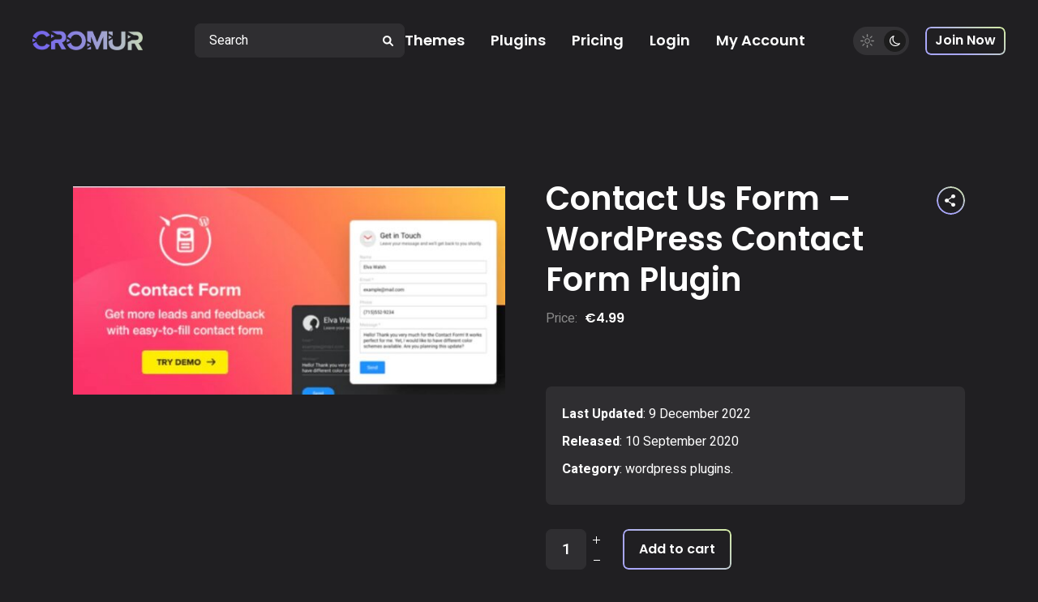

--- FILE ---
content_type: text/html; charset=UTF-8
request_url: https://cromur.com/contact-us-form-wordpress-contact-form-plugin/
body_size: 18875
content:
<!DOCTYPE html>
<html lang="en-US">
<head>
	<meta charset="UTF-8">
	<meta name="viewport" content="width=device-width, initial-scale=1, user-scalable=yes">

	<title>Contact Us Form  &#8211; WordPress Contact Form Plugin &#8211; Cromur</title>
<meta name='robots' content='max-image-preview:large' />
	<style>img:is([sizes="auto" i], [sizes^="auto," i]) { contain-intrinsic-size: 3000px 1500px }</style>
	<link rel='dns-prefetch' href='//www.googletagmanager.com' />
<link rel='dns-prefetch' href='//cdnjs.cloudflare.com' />
<link rel='dns-prefetch' href='//fonts.googleapis.com' />
<link rel='stylesheet' id='fontawesome-css' href='https://cdnjs.cloudflare.com/ajax/libs/font-awesome/6.3.0/css/all.min.css?ver=all' type='text/css' media='all' />
<link rel='stylesheet' id='woo-download-limit-css' href='https://cromur.com/wp-content/plugins/woo-download-limit/woo-download-limit.css?ver=1.0.0' type='text/css' media='all' />
<link rel='stylesheet' id='dashicons-css' href='https://cromur.com/wp-includes/css/dashicons.min.css?ver=6.7.4' type='text/css' media='all' />
<link rel='stylesheet' id='elegant-icons-css' href='https://cromur.com/wp-content/plugins/netzen-core/inc/icons/elegant-icons/assets/css/elegant-icons.min.css?ver=6.7.4' type='text/css' media='all' />
<link rel='stylesheet' id='font-awesome-css' href='https://cromur.com/wp-content/plugins/netzen-core/inc/icons/font-awesome/assets/css/all.min.css?ver=6.7.4' type='text/css' media='all' />
<link rel='stylesheet' id='ionicons-css' href='https://cromur.com/wp-content/plugins/netzen-core/inc/icons/ionicons/assets/css/ionicons.min.css?ver=6.7.4' type='text/css' media='all' />
<link rel='stylesheet' id='wp-block-library-css' href='https://cromur.com/wp-includes/css/dist/block-library/style.min.css?ver=6.7.4' type='text/css' media='all' />
<style id='classic-theme-styles-inline-css' type='text/css'>
/*! This file is auto-generated */
.wp-block-button__link{color:#fff;background-color:#32373c;border-radius:9999px;box-shadow:none;text-decoration:none;padding:calc(.667em + 2px) calc(1.333em + 2px);font-size:1.125em}.wp-block-file__button{background:#32373c;color:#fff;text-decoration:none}
</style>
<style id='global-styles-inline-css' type='text/css'>
:root{--wp--preset--aspect-ratio--square: 1;--wp--preset--aspect-ratio--4-3: 4/3;--wp--preset--aspect-ratio--3-4: 3/4;--wp--preset--aspect-ratio--3-2: 3/2;--wp--preset--aspect-ratio--2-3: 2/3;--wp--preset--aspect-ratio--16-9: 16/9;--wp--preset--aspect-ratio--9-16: 9/16;--wp--preset--color--black: #000000;--wp--preset--color--cyan-bluish-gray: #abb8c3;--wp--preset--color--white: #ffffff;--wp--preset--color--pale-pink: #f78da7;--wp--preset--color--vivid-red: #cf2e2e;--wp--preset--color--luminous-vivid-orange: #ff6900;--wp--preset--color--luminous-vivid-amber: #fcb900;--wp--preset--color--light-green-cyan: #7bdcb5;--wp--preset--color--vivid-green-cyan: #00d084;--wp--preset--color--pale-cyan-blue: #8ed1fc;--wp--preset--color--vivid-cyan-blue: #0693e3;--wp--preset--color--vivid-purple: #9b51e0;--wp--preset--gradient--vivid-cyan-blue-to-vivid-purple: linear-gradient(135deg,rgba(6,147,227,1) 0%,rgb(155,81,224) 100%);--wp--preset--gradient--light-green-cyan-to-vivid-green-cyan: linear-gradient(135deg,rgb(122,220,180) 0%,rgb(0,208,130) 100%);--wp--preset--gradient--luminous-vivid-amber-to-luminous-vivid-orange: linear-gradient(135deg,rgba(252,185,0,1) 0%,rgba(255,105,0,1) 100%);--wp--preset--gradient--luminous-vivid-orange-to-vivid-red: linear-gradient(135deg,rgba(255,105,0,1) 0%,rgb(207,46,46) 100%);--wp--preset--gradient--very-light-gray-to-cyan-bluish-gray: linear-gradient(135deg,rgb(238,238,238) 0%,rgb(169,184,195) 100%);--wp--preset--gradient--cool-to-warm-spectrum: linear-gradient(135deg,rgb(74,234,220) 0%,rgb(151,120,209) 20%,rgb(207,42,186) 40%,rgb(238,44,130) 60%,rgb(251,105,98) 80%,rgb(254,248,76) 100%);--wp--preset--gradient--blush-light-purple: linear-gradient(135deg,rgb(255,206,236) 0%,rgb(152,150,240) 100%);--wp--preset--gradient--blush-bordeaux: linear-gradient(135deg,rgb(254,205,165) 0%,rgb(254,45,45) 50%,rgb(107,0,62) 100%);--wp--preset--gradient--luminous-dusk: linear-gradient(135deg,rgb(255,203,112) 0%,rgb(199,81,192) 50%,rgb(65,88,208) 100%);--wp--preset--gradient--pale-ocean: linear-gradient(135deg,rgb(255,245,203) 0%,rgb(182,227,212) 50%,rgb(51,167,181) 100%);--wp--preset--gradient--electric-grass: linear-gradient(135deg,rgb(202,248,128) 0%,rgb(113,206,126) 100%);--wp--preset--gradient--midnight: linear-gradient(135deg,rgb(2,3,129) 0%,rgb(40,116,252) 100%);--wp--preset--font-size--small: 13px;--wp--preset--font-size--medium: 20px;--wp--preset--font-size--large: 36px;--wp--preset--font-size--x-large: 42px;--wp--preset--spacing--20: 0.44rem;--wp--preset--spacing--30: 0.67rem;--wp--preset--spacing--40: 1rem;--wp--preset--spacing--50: 1.5rem;--wp--preset--spacing--60: 2.25rem;--wp--preset--spacing--70: 3.38rem;--wp--preset--spacing--80: 5.06rem;--wp--preset--shadow--natural: 6px 6px 9px rgba(0, 0, 0, 0.2);--wp--preset--shadow--deep: 12px 12px 50px rgba(0, 0, 0, 0.4);--wp--preset--shadow--sharp: 6px 6px 0px rgba(0, 0, 0, 0.2);--wp--preset--shadow--outlined: 6px 6px 0px -3px rgba(255, 255, 255, 1), 6px 6px rgba(0, 0, 0, 1);--wp--preset--shadow--crisp: 6px 6px 0px rgba(0, 0, 0, 1);}:where(.is-layout-flex){gap: 0.5em;}:where(.is-layout-grid){gap: 0.5em;}body .is-layout-flex{display: flex;}.is-layout-flex{flex-wrap: wrap;align-items: center;}.is-layout-flex > :is(*, div){margin: 0;}body .is-layout-grid{display: grid;}.is-layout-grid > :is(*, div){margin: 0;}:where(.wp-block-columns.is-layout-flex){gap: 2em;}:where(.wp-block-columns.is-layout-grid){gap: 2em;}:where(.wp-block-post-template.is-layout-flex){gap: 1.25em;}:where(.wp-block-post-template.is-layout-grid){gap: 1.25em;}.has-black-color{color: var(--wp--preset--color--black) !important;}.has-cyan-bluish-gray-color{color: var(--wp--preset--color--cyan-bluish-gray) !important;}.has-white-color{color: var(--wp--preset--color--white) !important;}.has-pale-pink-color{color: var(--wp--preset--color--pale-pink) !important;}.has-vivid-red-color{color: var(--wp--preset--color--vivid-red) !important;}.has-luminous-vivid-orange-color{color: var(--wp--preset--color--luminous-vivid-orange) !important;}.has-luminous-vivid-amber-color{color: var(--wp--preset--color--luminous-vivid-amber) !important;}.has-light-green-cyan-color{color: var(--wp--preset--color--light-green-cyan) !important;}.has-vivid-green-cyan-color{color: var(--wp--preset--color--vivid-green-cyan) !important;}.has-pale-cyan-blue-color{color: var(--wp--preset--color--pale-cyan-blue) !important;}.has-vivid-cyan-blue-color{color: var(--wp--preset--color--vivid-cyan-blue) !important;}.has-vivid-purple-color{color: var(--wp--preset--color--vivid-purple) !important;}.has-black-background-color{background-color: var(--wp--preset--color--black) !important;}.has-cyan-bluish-gray-background-color{background-color: var(--wp--preset--color--cyan-bluish-gray) !important;}.has-white-background-color{background-color: var(--wp--preset--color--white) !important;}.has-pale-pink-background-color{background-color: var(--wp--preset--color--pale-pink) !important;}.has-vivid-red-background-color{background-color: var(--wp--preset--color--vivid-red) !important;}.has-luminous-vivid-orange-background-color{background-color: var(--wp--preset--color--luminous-vivid-orange) !important;}.has-luminous-vivid-amber-background-color{background-color: var(--wp--preset--color--luminous-vivid-amber) !important;}.has-light-green-cyan-background-color{background-color: var(--wp--preset--color--light-green-cyan) !important;}.has-vivid-green-cyan-background-color{background-color: var(--wp--preset--color--vivid-green-cyan) !important;}.has-pale-cyan-blue-background-color{background-color: var(--wp--preset--color--pale-cyan-blue) !important;}.has-vivid-cyan-blue-background-color{background-color: var(--wp--preset--color--vivid-cyan-blue) !important;}.has-vivid-purple-background-color{background-color: var(--wp--preset--color--vivid-purple) !important;}.has-black-border-color{border-color: var(--wp--preset--color--black) !important;}.has-cyan-bluish-gray-border-color{border-color: var(--wp--preset--color--cyan-bluish-gray) !important;}.has-white-border-color{border-color: var(--wp--preset--color--white) !important;}.has-pale-pink-border-color{border-color: var(--wp--preset--color--pale-pink) !important;}.has-vivid-red-border-color{border-color: var(--wp--preset--color--vivid-red) !important;}.has-luminous-vivid-orange-border-color{border-color: var(--wp--preset--color--luminous-vivid-orange) !important;}.has-luminous-vivid-amber-border-color{border-color: var(--wp--preset--color--luminous-vivid-amber) !important;}.has-light-green-cyan-border-color{border-color: var(--wp--preset--color--light-green-cyan) !important;}.has-vivid-green-cyan-border-color{border-color: var(--wp--preset--color--vivid-green-cyan) !important;}.has-pale-cyan-blue-border-color{border-color: var(--wp--preset--color--pale-cyan-blue) !important;}.has-vivid-cyan-blue-border-color{border-color: var(--wp--preset--color--vivid-cyan-blue) !important;}.has-vivid-purple-border-color{border-color: var(--wp--preset--color--vivid-purple) !important;}.has-vivid-cyan-blue-to-vivid-purple-gradient-background{background: var(--wp--preset--gradient--vivid-cyan-blue-to-vivid-purple) !important;}.has-light-green-cyan-to-vivid-green-cyan-gradient-background{background: var(--wp--preset--gradient--light-green-cyan-to-vivid-green-cyan) !important;}.has-luminous-vivid-amber-to-luminous-vivid-orange-gradient-background{background: var(--wp--preset--gradient--luminous-vivid-amber-to-luminous-vivid-orange) !important;}.has-luminous-vivid-orange-to-vivid-red-gradient-background{background: var(--wp--preset--gradient--luminous-vivid-orange-to-vivid-red) !important;}.has-very-light-gray-to-cyan-bluish-gray-gradient-background{background: var(--wp--preset--gradient--very-light-gray-to-cyan-bluish-gray) !important;}.has-cool-to-warm-spectrum-gradient-background{background: var(--wp--preset--gradient--cool-to-warm-spectrum) !important;}.has-blush-light-purple-gradient-background{background: var(--wp--preset--gradient--blush-light-purple) !important;}.has-blush-bordeaux-gradient-background{background: var(--wp--preset--gradient--blush-bordeaux) !important;}.has-luminous-dusk-gradient-background{background: var(--wp--preset--gradient--luminous-dusk) !important;}.has-pale-ocean-gradient-background{background: var(--wp--preset--gradient--pale-ocean) !important;}.has-electric-grass-gradient-background{background: var(--wp--preset--gradient--electric-grass) !important;}.has-midnight-gradient-background{background: var(--wp--preset--gradient--midnight) !important;}.has-small-font-size{font-size: var(--wp--preset--font-size--small) !important;}.has-medium-font-size{font-size: var(--wp--preset--font-size--medium) !important;}.has-large-font-size{font-size: var(--wp--preset--font-size--large) !important;}.has-x-large-font-size{font-size: var(--wp--preset--font-size--x-large) !important;}
:where(.wp-block-post-template.is-layout-flex){gap: 1.25em;}:where(.wp-block-post-template.is-layout-grid){gap: 1.25em;}
:where(.wp-block-columns.is-layout-flex){gap: 2em;}:where(.wp-block-columns.is-layout-grid){gap: 2em;}
:root :where(.wp-block-pullquote){font-size: 1.5em;line-height: 1.6;}
</style>
<link rel='stylesheet' id='ihc_front_end_style-css' href='https://cromur.com/wp-content/plugins/indeed-membership-pro/assets/css/style.min.css?ver=10.11' type='text/css' media='all' />
<link rel='stylesheet' id='ihc_templates_style-css' href='https://cromur.com/wp-content/plugins/indeed-membership-pro/assets/css/templates.min.css?ver=10.11' type='text/css' media='all' />
<style id='woocommerce-inline-inline-css' type='text/css'>
.woocommerce form .form-row .required { visibility: visible; }
</style>
<link rel='stylesheet' id='qi-addons-for-elementor-grid-style-css' href='https://cromur.com/wp-content/plugins/qi-addons-for-elementor/assets/css/grid.min.css?ver=1.9.5' type='text/css' media='all' />
<link rel='stylesheet' id='qi-addons-for-elementor-helper-parts-style-css' href='https://cromur.com/wp-content/plugins/qi-addons-for-elementor/assets/css/helper-parts.min.css?ver=1.9.5' type='text/css' media='all' />
<link rel='stylesheet' id='qi-addons-for-elementor-style-css' href='https://cromur.com/wp-content/plugins/qi-addons-for-elementor/assets/css/main.min.css?ver=1.9.5' type='text/css' media='all' />
<link rel='stylesheet' id='swiper-css' href='https://cromur.com/wp-content/plugins/qi-addons-for-elementor/assets/plugins/swiper/8.4.5/swiper.min.css?ver=8.4.5' type='text/css' media='all' />
<link rel='stylesheet' id='netzen-main-css' href='https://cromur.com/wp-content/themes/netzen/assets/css/main.min.css?ver=6.7.4' type='text/css' media='all' />
<link rel='stylesheet' id='netzen-core-style-css' href='https://cromur.com/wp-content/plugins/netzen-core/assets/css/netzen-core.min.css?ver=6.7.4' type='text/css' media='all' />
<link rel='stylesheet' id='brands-styles-css' href='https://cromur.com/wp-content/plugins/woocommerce/assets/css/brands.css?ver=9.8.6' type='text/css' media='all' />
<link rel='stylesheet' id='netzen-google-fonts-css' href='https://fonts.googleapis.com/css?family=Poppins%3A100%2C200%2C300%2C400%2C500%2C600%2C700%7CHeebo%3A100%2C200%2C300%2C400%2C500%2C600%2C700&#038;subset=latin-ext&#038;display=swap&#038;ver=1.0.0' type='text/css' media='all' />
<link rel='stylesheet' id='magnific-popup-css' href='https://cromur.com/wp-content/plugins/netzen-core/assets/plugins/magnific-popup/magnific-popup.css?ver=6.7.4' type='text/css' media='all' />
<link rel='stylesheet' id='netzen-grid-css' href='https://cromur.com/wp-content/themes/netzen/assets/css/grid.min.css?ver=6.7.4' type='text/css' media='all' />
<link rel='stylesheet' id='netzen-style-css' href='https://cromur.com/wp-content/themes/netzen/style.css?ver=6.7.4' type='text/css' media='all' />
<style id='netzen-style-inline-css' type='text/css'>
#qodef-top-area-inner { height: 78px;border-bottom-width: 1px;border-bottom-style: solid;}#qodef-page-header .qodef-header-logo-link { height: 25px;}
</style>
<link rel='stylesheet' id='dokan-style-css' href='https://cromur.com/wp-content/plugins/dokan-lite/assets/css/style.css?ver=1763254770' type='text/css' media='all' />
<link rel='stylesheet' id='dokan-modal-css' href='https://cromur.com/wp-content/plugins/dokan-lite/assets/vendors/izimodal/iziModal.min.css?ver=1763254770' type='text/css' media='all' />
<link rel='stylesheet' id='dokan-fontawesome-css' href='https://cromur.com/wp-content/plugins/dokan-lite/assets/vendors/font-awesome/css/font-awesome.min.css?ver=4.1.5' type='text/css' media='all' />
<link rel='stylesheet' id='dokan-select2-css-css' href='https://cromur.com/wp-content/plugins/dokan-lite/assets/vendors/select2/select2.css?ver=4.1.5' type='text/css' media='all' />
<script type="text/javascript" src="https://cromur.com/wp-includes/js/jquery/jquery.min.js?ver=3.7.1" id="jquery-core-js"></script>
<script type="text/javascript" src="https://cromur.com/wp-includes/js/jquery/jquery-migrate.min.js?ver=3.4.1" id="jquery-migrate-js"></script>
<script type="text/javascript" src="https://cromur.com/wp-includes/js/dist/hooks.min.js?ver=4d63a3d491d11ffd8ac6" id="wp-hooks-js"></script>
<script type="text/javascript" src="https://cromur.com/wp-includes/js/dist/i18n.min.js?ver=5e580eb46a90c2b997e6" id="wp-i18n-js"></script>
<script type="text/javascript" id="wp-i18n-js-after">
/* <![CDATA[ */
wp.i18n.setLocaleData( { 'text direction\u0004ltr': [ 'ltr' ] } );
wp.i18n.setLocaleData( { 'text direction\u0004ltr': [ 'ltr' ] } );
/* ]]> */
</script>
<script type="text/javascript" src="https://cromur.com/wp-content/plugins/dokan-lite/assets/vendors/izimodal/iziModal.min.js?ver=4.1.5" id="dokan-modal-js"></script>
<script type="text/javascript" src="https://cromur.com/wp-content/plugins/dokan-lite/assets/vendors/sweetalert2/sweetalert2.all.min.js?ver=1763254770" id="dokan-sweetalert2-js"></script>
<script type="text/javascript" src="https://cromur.com/wp-includes/js/dist/vendor/moment.min.js?ver=2.30.1" id="moment-js"></script>
<script type="text/javascript" id="moment-js-after">
/* <![CDATA[ */
moment.updateLocale( 'en_US', {"months":["January","February","March","April","May","June","July","August","September","October","November","December"],"monthsShort":["Jan","Feb","Mar","Apr","May","Jun","Jul","Aug","Sep","Oct","Nov","Dec"],"weekdays":["Sunday","Monday","Tuesday","Wednesday","Thursday","Friday","Saturday"],"weekdaysShort":["Sun","Mon","Tue","Wed","Thu","Fri","Sat"],"week":{"dow":1},"longDateFormat":{"LT":"g:i a","LTS":null,"L":null,"LL":"F j, Y","LLL":"F j, Y g:i a","LLLL":null}} );
/* ]]> */
</script>
<script type="text/javascript" id="dokan-util-helper-js-extra">
/* <![CDATA[ */
var dokan_helper = {"i18n_date_format":"F j, Y","i18n_time_format":"g:i a","week_starts_day":"1","reverse_withdrawal":{"enabled":false},"timepicker_locale":{"am":"am","pm":"pm","AM":"AM","PM":"PM","hr":"hr","hrs":"hrs","mins":"mins"},"daterange_picker_local":{"toLabel":"To","firstDay":1,"fromLabel":"From","separator":" - ","weekLabel":"W","applyLabel":"Apply","cancelLabel":"Clear","customRangeLabel":"Custom","daysOfWeek":["Su","Mo","Tu","We","Th","Fr","Sa"],"monthNames":["January","February","March","April","May","June","July","August","September","October","November","December"]},"sweetalert_local":{"cancelButtonText":"Cancel","closeButtonText":"Close","confirmButtonText":"OK","denyButtonText":"No","closeButtonAriaLabel":"Close this dialog"}};
var dokan = {"ajaxurl":"https:\/\/cromur.com\/wp-admin\/admin-ajax.php","nonce":"568e5d4a1c","order_nonce":"a4181d003a","product_edit_nonce":"e9a416d5c3","ajax_loader":"https:\/\/cromur.com\/wp-content\/plugins\/dokan-lite\/assets\/images\/ajax-loader.gif","seller":{"available":"Available","notAvailable":"Not Available"},"delete_confirm":"Are you sure?","wrong_message":"Something went wrong. Please try again.","vendor_percentage":"","commission_type":"","rounding_precision":"6","mon_decimal_point":".","currency_format_num_decimals":"2","currency_format_symbol":"\u20ac","currency_format_decimal_sep":".","currency_format_thousand_sep":",","currency_format":"%s%v","round_at_subtotal":"no","product_types":["simple"],"loading_img":"https:\/\/cromur.com\/wp-content\/plugins\/dokan-lite\/assets\/images\/loading.gif","store_product_search_nonce":"1cc35c3a57","i18n_download_permission":"Are you sure you want to revoke access to this download?","i18n_download_access":"Could not grant access - the user may already have permission for this file or billing email is not set. Ensure the billing email is set, and the order has been saved.","maximum_tags_select_length":"-1","modal_header_color":"var(--dokan-button-background-color, #7047EB)","i18n_choose_featured_img":"Upload featured image","i18n_choose_file":"Choose a file","i18n_choose_gallery":"Add Images to Product Gallery","i18n_choose_featured_img_btn_text":"Set featured image","i18n_choose_file_btn_text":"Insert file URL","i18n_choose_gallery_btn_text":"Add to gallery","duplicates_attribute_messg":"Sorry, this attribute option already exists, Try a different one.","variation_unset_warning":"Warning! This product will not have any variations if this option is not checked.","new_attribute_prompt":"Enter a name for the new attribute term:","remove_attribute":"Remove this attribute?","dokan_placeholder_img_src":"https:\/\/cromur.com\/wp-content\/uploads\/woocommerce-placeholder-600x360.png","add_variation_nonce":"bc13d43968","link_variation_nonce":"8ca4edf515","delete_variations_nonce":"95094dbe2d","load_variations_nonce":"a137ce8cea","save_variations_nonce":"c063b30cdc","bulk_edit_variations_nonce":"d47dac13fc","i18n_link_all_variations":"Are you sure you want to link all variations? This will create a new variation for each and every possible combination of variation attributes (max 50 per run).","i18n_enter_a_value":"Enter a value","i18n_enter_menu_order":"Variation menu order (determines position in the list of variations)","i18n_enter_a_value_fixed_or_percent":"Enter a value (fixed or %)","i18n_delete_all_variations":"Are you sure you want to delete all variations? This cannot be undone.","i18n_last_warning":"Last warning, are you sure?","i18n_choose_image":"Choose an image","i18n_set_image":"Set variation image","i18n_variation_added":"variation added","i18n_variations_added":"variations added","i18n_no_variations_added":"No variations added","i18n_remove_variation":"Are you sure you want to remove this variation?","i18n_scheduled_sale_start":"Sale start date (YYYY-MM-DD format or leave blank)","i18n_scheduled_sale_end":"Sale end date (YYYY-MM-DD format or leave blank)","i18n_edited_variations":"Save changes before changing page?","i18n_variation_count_single":"%qty% variation","i18n_variation_count_plural":"%qty% variations","i18n_no_result_found":"No Result Found","i18n_sales_price_error":"Please insert value less than the regular price!","i18n_decimal_error":"Please enter with one decimal point (.) without thousand separators.","i18n_mon_decimal_error":"Please enter with one monetary decimal point (.) without thousand separators and currency symbols.","i18n_country_iso_error":"Please enter in country code with two capital letters.","i18n_sale_less_than_regular_error":"Please enter in a value less than the regular price.","i18n_delete_product_notice":"This product has produced sales and may be linked to existing orders. Are you sure you want to delete it?","i18n_remove_personal_data_notice":"This action cannot be reversed. Are you sure you wish to erase personal data from the selected orders?","decimal_point":".","variations_per_page":"10","store_banner_dimension":{"width":625,"height":300,"flex-width":true,"flex-height":true},"selectAndCrop":"Select and Crop","chooseImage":"Choose Image","product_title_required":"Product title is required","product_category_required":"Product category is required","product_created_response":"Product created successfully","search_products_nonce":"5e30b99928","search_products_tags_nonce":"fed6f82dfb","search_products_brands_nonce":"9bb6810584","search_customer_nonce":"865b754ac9","i18n_matches_1":"One result is available, press enter to select it.","i18n_matches_n":"%qty% results are available, use up and down arrow keys to navigate.","i18n_no_matches":"No matches found","i18n_ajax_error":"Loading failed","i18n_input_too_short_1":"Please enter 1 or more characters","i18n_input_too_short_n":"Please enter %qty% or more characters","i18n_input_too_long_1":"Please delete 1 character","i18n_input_too_long_n":"Please delete %qty% characters","i18n_selection_too_long_1":"You can only select 1 item","i18n_selection_too_long_n":"You can only select %qty% items","i18n_load_more":"Loading more results\u2026","i18n_searching":"Searching\u2026","i18n_calculating":"Calculating","i18n_ok_text":"OK","i18n_cancel_text":"Cancel","i18n_attribute_label":"Attribute Name","i18n_date_format":"F j, Y","dokan_banner_added_alert_msg":"Are you sure? You have uploaded banner but didn't click the Update Settings button!","update_settings":"Update Settings","search_downloadable_products_nonce":"63d4e466ae","search_downloadable_products_placeholder":"Please enter 3 or more characters","rest":{"root":"https:\/\/cromur.com\/wp-json\/","nonce":"1d19faaf85","version":"dokan\/v1"},"api":null,"libs":[],"routeComponents":{"default":null},"routes":[],"urls":{"assetsUrl":"https:\/\/cromur.com\/wp-content\/plugins\/dokan-lite\/assets","dashboardUrl":"https:\/\/cromur.com\/dashboard\/?path=%2Fanalytics%2FOverview","storeUrl":""}};
/* ]]> */
</script>
<script type="text/javascript" src="https://cromur.com/wp-content/plugins/dokan-lite/assets/js/helper.js?ver=1763254770" id="dokan-util-helper-js"></script>
<script type="text/javascript" src="https://cromur.com/wp-content/plugins/indeed-membership-pro/assets/js/jquery-ui.min.js?ver=10.11" id="ihc-jquery-ui-js"></script>
<script type="text/javascript" id="ihc-front_end_js-js-extra">
/* <![CDATA[ */
var ihc_translated_labels = {"delete_level":"Are you sure you want to delete this membership?","cancel_level":"Are you sure you want to cancel this membership?"};
/* ]]> */
</script>
<script type="text/javascript" src="https://cromur.com/wp-content/plugins/indeed-membership-pro/assets/js/functions.min.js?ver=10.12" id="ihc-front_end_js-js"></script>
<script type="text/javascript" id="ihc-front_end_js-js-after">
/* <![CDATA[ */
var ihc_site_url='https://cromur.com';
var ihc_plugin_url='https://cromur.com/wp-content/plugins/indeed-membership-pro/';
var ihc_ajax_url='https://cromur.com/wp-admin/admin-ajax.php';
var ihcStripeMultiply='100';
/* ]]> */
</script>
<script type="text/javascript" src="https://cromur.com/wp-content/plugins/woocommerce/assets/js/jquery-blockui/jquery.blockUI.min.js?ver=2.7.0-wc.9.8.6" id="jquery-blockui-js" defer="defer" data-wp-strategy="defer"></script>
<script type="text/javascript" id="wc-add-to-cart-js-extra">
/* <![CDATA[ */
var wc_add_to_cart_params = {"ajax_url":"\/wp-admin\/admin-ajax.php","wc_ajax_url":"\/?wc-ajax=%%endpoint%%","i18n_view_cart":"View cart","cart_url":"https:\/\/cromur.com\/cart\/","is_cart":"","cart_redirect_after_add":"no"};
/* ]]> */
</script>
<script type="text/javascript" src="https://cromur.com/wp-content/plugins/woocommerce/assets/js/frontend/add-to-cart.min.js?ver=9.8.6" id="wc-add-to-cart-js" defer="defer" data-wp-strategy="defer"></script>
<script type="text/javascript" src="https://cromur.com/wp-content/plugins/woocommerce/assets/js/zoom/jquery.zoom.min.js?ver=1.7.21-wc.9.8.6" id="zoom-js" defer="defer" data-wp-strategy="defer"></script>
<script type="text/javascript" id="wc-single-product-js-extra">
/* <![CDATA[ */
var wc_single_product_params = {"i18n_required_rating_text":"Please select a rating","i18n_rating_options":["1 of 5 stars","2 of 5 stars","3 of 5 stars","4 of 5 stars","5 of 5 stars"],"i18n_product_gallery_trigger_text":"View full-screen image gallery","review_rating_required":"yes","flexslider":{"rtl":false,"animation":"slide","smoothHeight":true,"directionNav":false,"controlNav":"thumbnails","slideshow":false,"animationSpeed":500,"animationLoop":false,"allowOneSlide":false},"zoom_enabled":"1","zoom_options":[],"photoswipe_enabled":"","photoswipe_options":{"shareEl":false,"closeOnScroll":false,"history":false,"hideAnimationDuration":0,"showAnimationDuration":0},"flexslider_enabled":""};
/* ]]> */
</script>
<script type="text/javascript" src="https://cromur.com/wp-content/plugins/woocommerce/assets/js/frontend/single-product.min.js?ver=9.8.6" id="wc-single-product-js" defer="defer" data-wp-strategy="defer"></script>
<script type="text/javascript" src="https://cromur.com/wp-content/plugins/woocommerce/assets/js/js-cookie/js.cookie.min.js?ver=2.1.4-wc.9.8.6" id="js-cookie-js" defer="defer" data-wp-strategy="defer"></script>
<script type="text/javascript" id="woocommerce-js-extra">
/* <![CDATA[ */
var woocommerce_params = {"ajax_url":"\/wp-admin\/admin-ajax.php","wc_ajax_url":"\/?wc-ajax=%%endpoint%%","i18n_password_show":"Show password","i18n_password_hide":"Hide password"};
/* ]]> */
</script>
<script type="text/javascript" src="https://cromur.com/wp-content/plugins/woocommerce/assets/js/frontend/woocommerce.min.js?ver=9.8.6" id="woocommerce-js" defer="defer" data-wp-strategy="defer"></script>
<script type="text/javascript" src="https://cromur.com/wp-content/plugins/woocommerce/assets/js/select2/select2.full.min.js?ver=4.0.3-wc.9.8.6" id="select2-js" defer="defer" data-wp-strategy="defer"></script>
<!--[if lt IE 8]>
<script type="text/javascript" src="https://cromur.com/wp-includes/js/json2.min.js?ver=2015-05-03" id="json2-js"></script>
<![endif]-->

<!-- Google tag (gtag.js) snippet added by Site Kit -->
<!-- Google Analytics snippet added by Site Kit -->
<script type="text/javascript" src="https://www.googletagmanager.com/gtag/js?id=G-K6EHZ61C62" id="google_gtagjs-js" async></script>
<script type="text/javascript" id="google_gtagjs-js-after">
/* <![CDATA[ */
window.dataLayer = window.dataLayer || [];function gtag(){dataLayer.push(arguments);}
gtag("set","linker",{"domains":["cromur.com"]});
gtag("js", new Date());
gtag("set", "developer_id.dZTNiMT", true);
gtag("config", "G-K6EHZ61C62");
/* ]]> */
</script>
<link rel="https://api.w.org/" href="https://cromur.com/wp-json/" /><link rel="alternate" title="JSON" type="application/json" href="https://cromur.com/wp-json/wp/v2/product/4215" /><meta name="generator" content="WordPress 6.7.4" />
<meta name="generator" content="WooCommerce 9.8.6" />
<link rel="canonical" href="https://cromur.com/contact-us-form-wordpress-contact-form-plugin/" />
<link rel='shortlink' href='https://cromur.com/?p=4215' />
<link rel="alternate" title="oEmbed (JSON)" type="application/json+oembed" href="https://cromur.com/wp-json/oembed/1.0/embed?url=https%3A%2F%2Fcromur.com%2Fcontact-us-form-wordpress-contact-form-plugin%2F" />
<link rel="alternate" title="oEmbed (XML)" type="text/xml+oembed" href="https://cromur.com/wp-json/oembed/1.0/embed?url=https%3A%2F%2Fcromur.com%2Fcontact-us-form-wordpress-contact-form-plugin%2F&#038;format=xml" />
<meta name="generator" content="Site Kit by Google 1.165.0" /><meta name='ump-token' content='8ca72a0e74'>	<noscript><style>.woocommerce-product-gallery{ opacity: 1 !important; }</style></noscript>
	<meta name="generator" content="Elementor 3.33.0; features: additional_custom_breakpoints; settings: css_print_method-external, google_font-enabled, font_display-swap">
			<style>
				.e-con.e-parent:nth-of-type(n+4):not(.e-lazyloaded):not(.e-no-lazyload),
				.e-con.e-parent:nth-of-type(n+4):not(.e-lazyloaded):not(.e-no-lazyload) * {
					background-image: none !important;
				}
				@media screen and (max-height: 1024px) {
					.e-con.e-parent:nth-of-type(n+3):not(.e-lazyloaded):not(.e-no-lazyload),
					.e-con.e-parent:nth-of-type(n+3):not(.e-lazyloaded):not(.e-no-lazyload) * {
						background-image: none !important;
					}
				}
				@media screen and (max-height: 640px) {
					.e-con.e-parent:nth-of-type(n+2):not(.e-lazyloaded):not(.e-no-lazyload),
					.e-con.e-parent:nth-of-type(n+2):not(.e-lazyloaded):not(.e-no-lazyload) * {
						background-image: none !important;
					}
				}
			</style>
			<link rel="icon" href="https://cromur.com/wp-content/uploads/2024/03/cropped-wordpress-fav-32x32.png" sizes="32x32" />
<link rel="icon" href="https://cromur.com/wp-content/uploads/2024/03/cropped-wordpress-fav-192x192.png" sizes="192x192" />
<link rel="apple-touch-icon" href="https://cromur.com/wp-content/uploads/2024/03/cropped-wordpress-fav-180x180.png" />
<meta name="msapplication-TileImage" content="https://cromur.com/wp-content/uploads/2024/03/cropped-wordpress-fav-270x270.png" />
		<style type="text/css" id="wp-custom-css">
			#qodef-woo-page.qodef--single .woocommerce-product-gallery.woocommerce-product-gallery--columns-4 .woocommerce-product-gallery__image {
    width: 100%;
}		</style>
		</head>
<body class="product-template-default single single-product postid-4215 wp-custom-logo theme-netzen qode-framework-1.1.8 woocommerce woocommerce-page woocommerce-no-js qodef-qi--no-touch qi-addons-for-elementor-1.9.5 qodef-back-to-top--enabled  qodef-skin--black qodef-header--standard qodef-header-appearance--sticky qodef-mobile-header--standard qodef-drop-down-second--full-width qodef-drop-down-second--default qodef-yith-wccl--predefined qodef-yith-wcqv--predefined qodef-yith-wcwl--predefined netzen-core-1.0 netzen-1.0 qodef-content-grid-1300 qodef-header-standard--left qodef-search--covers-header elementor-default elementor-kit-23116 dokan-theme-netzen" itemscope itemtype="https://schema.org/WebPage">
	<a class="skip-link screen-reader-text" href="#qodef-page-content">Skip to the content</a>	<div id="qodef-page-wrapper" class="">
		<header id="qodef-page-header"  role="banner">
		<div id="qodef-page-header-inner" class="">
		<a itemprop="url" class="qodef-header-logo-link qodef-height--set qodef-source--image" href="https://cromur.com/" rel="home">
	<img width="250" height="46" src="https://cromur.com/wp-content/uploads/2022/12/cropped-cromur-logo-23-1.png" class="qodef-header-logo-image qodef--main qodef--customizer" alt="Cromur" itemprop="logo" decoding="async" /><img width="150" height="26" src="https://cromur.com/wp-content/uploads/2022/12/cromur22.png" class="qodef-header-logo-image qodef--dark" alt="logo dark" itemprop="image" /><img fetchpriority="high" width="707" height="126" src="https://cromur.com/wp-content/uploads/2024/03/cromu5.png" class="qodef-header-logo-image qodef--light" alt="logo light" itemprop="image" srcset="https://cromur.com/wp-content/uploads/2024/03/cromu5.png 707w, https://cromur.com/wp-content/uploads/2024/03/cromu5-280x50.png 280w, https://cromur.com/wp-content/uploads/2024/03/cromu5-590x105.png 590w" sizes="(max-width: 707px) 100vw, 707px" /></a>
	<div class="qodef-widget-holder qodef--two">
		<div id="block-36" class="widget widget_block widget_search qodef-header-widget-area-two" data-area="header-widget-two"><form role="search" method="get" class="wp-block-search__button-inside wp-block-search__icon-button qodef-search-form wp-block-search" action="https://cromur.com/"><label for="qodef-search-form-1" class="qodef-search-form-label screen-reader-text">Search</label><div class="qodef-search-form-inner "><input type="search" id="qodef-search-form-1" class="qodef-search-form-field " name="s" value="" placeholder="Search"  required /><button type="submit" class="qodef-search-form-button  qodef--button-inside qodef--has-icon" ><svg class="qodef-svg--search" xmlns="http://www.w3.org/2000/svg" viewBox="0 0 512 512"><path d="M500.3 443.7l-119.7-119.7c27.22-40.41 40.65-90.9 33.46-144.7C401.8 87.79 326.8 13.32 235.2 1.723C99.01-15.51-15.51 99.01 1.724 235.2c11.6 91.64 86.08 166.7 177.6 178.9c53.8 7.189 104.3-6.236 144.7-33.46l119.7 119.7c15.62 15.62 40.95 15.62 56.57 0C515.9 484.7 515.9 459.3 500.3 443.7zM79.1 208c0-70.58 57.42-128 128-128s128 57.42 128 128c0 70.58-57.42 128-128 128S79.1 278.6 79.1 208z"/></svg></button></div></form></div>	</div>
	<nav class="qodef-header-navigation" role="navigation" aria-label="Top Menu">
		<ul id="menu-inicio-ingles-1" class="menu"><li class="menu-item menu-item-type-custom menu-item-object-custom menu-item-has-children menu-item-2655 qodef-menu-item--narrow"><a href="https://cromur.com/wordpress-themes/"><span class="qodef-menu-item-text">Themes<svg class="qodef-svg--menu-arrow qodef-menu-item-arrow" xmlns="http://www.w3.org/2000/svg" width="512" height="512" viewBox="0 0 512 512"><polyline points="184 112 328 256 184 400" style="fill:none;stroke:currentColor;stroke-linecap:round;stroke-linejoin:round;stroke-width:48px"/></svg></span></a>
<div class="qodef-drop-down-second"><div class="qodef-drop-down-second-inner"><ul class="sub-menu">
	<li class="menu-item menu-item-type-custom menu-item-object-custom menu-item-5509"><a href="https://cromur.com/fastest-loading-themes/"><span class="qodef-menu-item-text">Fastest loading themes</span></a></li>
	<li class="menu-item menu-item-type-custom menu-item-object-custom menu-item-10819"><a href="https://cromur.com/amazon-wordpress-themes/"><span class="qodef-menu-item-text">Amazon themes</span></a></li>
	<li class="menu-item menu-item-type-custom menu-item-object-custom menu-item-15317"><a href="https://cromur.com/landing-page-templates/"><span class="qodef-menu-item-text">Html Landing Page</span></a></li>
</ul></div></div>
</li>
<li class="menu-item menu-item-type-custom menu-item-object-custom menu-item-has-children menu-item-2656 qodef-menu-item--narrow"><a href="https://cromur.com/wordpress-plugins/"><span class="qodef-menu-item-text">Plugins<svg class="qodef-svg--menu-arrow qodef-menu-item-arrow" xmlns="http://www.w3.org/2000/svg" width="512" height="512" viewBox="0 0 512 512"><polyline points="184 112 328 256 184 400" style="fill:none;stroke:currentColor;stroke-linecap:round;stroke-linejoin:round;stroke-width:48px"/></svg></span></a>
<div class="qodef-drop-down-second"><div class="qodef-drop-down-second-inner"><ul class="sub-menu">
	<li class="menu-item menu-item-type-custom menu-item-object-custom menu-item-7419"><a href="https://cromur.com/wordpress-affiliate-plugins/"><span class="qodef-menu-item-text">WordPress Affiliate Plugins</span></a></li>
</ul></div></div>
</li>
<li class="menu-item menu-item-type-custom menu-item-object-custom menu-item-7484"><a href="https://cromur.com/pricing/"><span class="qodef-menu-item-text">Pricing</span></a></li>
<li class="menu-item menu-item-type-post_type menu-item-object-page menu-item-23579"><a href="https://cromur.com/member-login/"><span class="qodef-menu-item-text">Login</span></a></li>
<li class="menu-item menu-item-type-post_type menu-item-object-page menu-item-37574"><a href="https://cromur.com/my-account-2/"><span class="qodef-menu-item-text">My Account</span></a></li>
</ul>	</nav>
	<div class="qodef-widget-holder qodef--one">
		<div id="netzen_core_switcher-2" class="widget widget_netzen_core_switcher qodef-header-widget-area-one" data-area="header-widget-one">			<div class="widget qodef-switcher" >
				<div class="qodef-switch">
										<input type="checkbox" name="switch" class="qodef-switch-input" id="themeSwitch17" checked>
					<label class="qodef-switch-label" for="themeSwitch17">
						<span class="qodef-onoffswitch-inner"></span>
						<span class="qodef-onoffswitch-switch"></span>
						<span class="qodef-onoffswitch-switch-light"></span>
						<span class="qodef-onoffswitch-switch-dark"></span>
					</label>
				</div>
			</div>
			</div><div id="netzen_core_button-2" class="widget widget_netzen_core_button qodef-header-widget-area-one" data-area="header-widget-one"><a class="qodef-shortcode qodef-m  qodef-button qodef-layout--outlined qodef-size--small qodef-html--link" href="https://cromur.com/pricing/" target="_self"  style="--button-border-gradient--one: #a9a7f9;--button-border-gradient--two: #d5eda3">    <span class="qodef-m-text">        <span class="qodef-m-text-initial">Join Now</span>        <span class="qodef-m-text-duplicate">Join Now</span>    </span></a></div>	</div>
	</div>
	<div class="qodef-header-sticky qodef-custom-header-layout qodef-appearance--down">
	<div class="qodef-header-sticky-inner ">
		<a itemprop="url" class="qodef-header-logo-link qodef-height--set qodef-source--image" href="https://cromur.com/" rel="home">
	<img width="250" height="46" src="https://cromur.com/wp-content/uploads/2022/12/cropped-cromur-logo-23-1.png" class="qodef-header-logo-image qodef--main qodef--customizer" alt="Cromur" itemprop="logo" decoding="async" /><img width="150" height="26" src="https://cromur.com/wp-content/uploads/2022/12/cromur22.png" class="qodef-header-logo-image qodef--dark" alt="logo dark" itemprop="image" /><img fetchpriority="high" width="707" height="126" src="https://cromur.com/wp-content/uploads/2024/03/cromu5.png" class="qodef-header-logo-image qodef--light" alt="logo light" itemprop="image" srcset="https://cromur.com/wp-content/uploads/2024/03/cromu5.png 707w, https://cromur.com/wp-content/uploads/2024/03/cromu5-280x50.png 280w, https://cromur.com/wp-content/uploads/2024/03/cromu5-590x105.png 590w" sizes="(max-width: 707px) 100vw, 707px" /></a>
	<div class="qodef-widget-holder qodef--two">
		<div id="block-21" class="widget widget_block widget_search qodef-sticky-right"><form role="search" method="get" class="wp-block-search__button-inside wp-block-search__icon-button qodef-search-form wp-block-search" action="https://cromur.com/"><label for="qodef-search-form-2" class="qodef-search-form-label screen-reader-text">Search</label><div class="qodef-search-form-inner "><input type="search" id="qodef-search-form-2" class="qodef-search-form-field " name="s" value="" placeholder="Search"  required /><button type="submit" class="qodef-search-form-button  qodef--button-inside qodef--has-icon" ><svg class="qodef-svg--search" xmlns="http://www.w3.org/2000/svg" viewBox="0 0 512 512"><path d="M500.3 443.7l-119.7-119.7c27.22-40.41 40.65-90.9 33.46-144.7C401.8 87.79 326.8 13.32 235.2 1.723C99.01-15.51-15.51 99.01 1.724 235.2c11.6 91.64 86.08 166.7 177.6 178.9c53.8 7.189 104.3-6.236 144.7-33.46l119.7 119.7c15.62 15.62 40.95 15.62 56.57 0C515.9 484.7 515.9 459.3 500.3 443.7zM79.1 208c0-70.58 57.42-128 128-128s128 57.42 128 128c0 70.58-57.42 128-128 128S79.1 278.6 79.1 208z"/></svg></button></div></form></div>	</div>
	<nav class="qodef-header-navigation" role="navigation" aria-label="Top Menu">
		<ul id="menu-inicio-ingles-2" class="menu"><li class="menu-item menu-item-type-custom menu-item-object-custom menu-item-has-children menu-item-2655 qodef-menu-item--narrow"><a href="https://cromur.com/wordpress-themes/"><span class="qodef-menu-item-text">Themes<svg class="qodef-svg--menu-arrow qodef-menu-item-arrow" xmlns="http://www.w3.org/2000/svg" width="512" height="512" viewBox="0 0 512 512"><polyline points="184 112 328 256 184 400" style="fill:none;stroke:currentColor;stroke-linecap:round;stroke-linejoin:round;stroke-width:48px"/></svg></span></a>
<div class="qodef-drop-down-second"><div class="qodef-drop-down-second-inner"><ul class="sub-menu">
	<li class="menu-item menu-item-type-custom menu-item-object-custom menu-item-5509"><a href="https://cromur.com/fastest-loading-themes/"><span class="qodef-menu-item-text">Fastest loading themes</span></a></li>
	<li class="menu-item menu-item-type-custom menu-item-object-custom menu-item-10819"><a href="https://cromur.com/amazon-wordpress-themes/"><span class="qodef-menu-item-text">Amazon themes</span></a></li>
	<li class="menu-item menu-item-type-custom menu-item-object-custom menu-item-15317"><a href="https://cromur.com/landing-page-templates/"><span class="qodef-menu-item-text">Html Landing Page</span></a></li>
</ul></div></div>
</li>
<li class="menu-item menu-item-type-custom menu-item-object-custom menu-item-has-children menu-item-2656 qodef-menu-item--narrow"><a href="https://cromur.com/wordpress-plugins/"><span class="qodef-menu-item-text">Plugins<svg class="qodef-svg--menu-arrow qodef-menu-item-arrow" xmlns="http://www.w3.org/2000/svg" width="512" height="512" viewBox="0 0 512 512"><polyline points="184 112 328 256 184 400" style="fill:none;stroke:currentColor;stroke-linecap:round;stroke-linejoin:round;stroke-width:48px"/></svg></span></a>
<div class="qodef-drop-down-second"><div class="qodef-drop-down-second-inner"><ul class="sub-menu">
	<li class="menu-item menu-item-type-custom menu-item-object-custom menu-item-7419"><a href="https://cromur.com/wordpress-affiliate-plugins/"><span class="qodef-menu-item-text">WordPress Affiliate Plugins</span></a></li>
</ul></div></div>
</li>
<li class="menu-item menu-item-type-custom menu-item-object-custom menu-item-7484"><a href="https://cromur.com/pricing/"><span class="qodef-menu-item-text">Pricing</span></a></li>
<li class="menu-item menu-item-type-post_type menu-item-object-page menu-item-23579"><a href="https://cromur.com/member-login/"><span class="qodef-menu-item-text">Login</span></a></li>
<li class="menu-item menu-item-type-post_type menu-item-object-page menu-item-37574"><a href="https://cromur.com/my-account-2/"><span class="qodef-menu-item-text">My Account</span></a></li>
</ul>	</nav>
	<div class="qodef-widget-holder qodef--one">
		<div id="netzen_core_switcher-3" class="widget widget_netzen_core_switcher qodef-sticky-right">			<div class="widget qodef-switcher" >
				<div class="qodef-switch">
										<input type="checkbox" name="switch" class="qodef-switch-input" id="themeSwitch108" checked>
					<label class="qodef-switch-label" for="themeSwitch108">
						<span class="qodef-onoffswitch-inner"></span>
						<span class="qodef-onoffswitch-switch"></span>
						<span class="qodef-onoffswitch-switch-light"></span>
						<span class="qodef-onoffswitch-switch-dark"></span>
					</label>
				</div>
			</div>
			</div><div id="netzen_core_button-4" class="widget widget_netzen_core_button qodef-sticky-right"><a class="qodef-shortcode qodef-m  qodef-button qodef-layout--outlined qodef-size--small qodef-html--link" href="https://netzen.qodeinteractive.com/store-manager/products-manage/" target="_self"  style="--button-border-gradient--one: #a9a7f9;--button-border-gradient--two: #d5eda3">    <span class="qodef-m-text">        <span class="qodef-m-text-initial">Create Now</span>        <span class="qodef-m-text-duplicate">Create Now</span>    </span></a></div>	</div>
	</div>
</div>
</header>
<header id="qodef-page-mobile-header" role="banner">
		<div id="qodef-page-mobile-header-inner" class="">
		<a itemprop="url" class="qodef-mobile-header-logo-link qodef-height--not-set qodef-source--textual" href="https://cromur.com/" rel="home">
	Cromur</a>
			<div class="qodef-widget-holder qodef--one">
				<div id="netzen_core_switcher-4" class="widget widget_netzen_core_switcher qodef-mobile-header-widget-area-one" data-area="mobile-header">			<div class="widget qodef-switcher" >
				<div class="qodef-switch">
										<input type="checkbox" name="switch" class="qodef-switch-input" id="themeSwitch13" checked>
					<label class="qodef-switch-label" for="themeSwitch13">
						<span class="qodef-onoffswitch-inner"></span>
						<span class="qodef-onoffswitch-switch"></span>
						<span class="qodef-onoffswitch-switch-light"></span>
						<span class="qodef-onoffswitch-switch-dark"></span>
					</label>
				</div>
			</div>
			</div>			</div>
			<a href="javascript:void(0)"  class="qodef-opener-icon qodef-m qodef-source--predefined qodef-mobile-header-opener"  >
	<span class="qodef-m-icon qodef--open">
		<span class="qodef-m-lines"><span class="qodef-m-line qodef--1"></span><span class="qodef-m-line qodef--2"></span><span class="qodef-m-line qodef--3"></span></span>	</span>
			<span class="qodef-m-icon qodef--close">
			<span class="qodef-m-lines"><span class="qodef-m-line qodef--1"></span><span class="qodef-m-line qodef--2"></span><span class="qodef-m-line qodef--3"></span></span>		</span>
		</a>
	</div>
		<nav class="qodef-mobile-header-navigation" role="navigation" aria-label="Mobile Menu">
		<ul id="menu-inicio-ingles-4" class=""><li class="menu-item menu-item-type-custom menu-item-object-custom menu-item-has-children menu-item-2655 qodef-menu-item--narrow"><a href="https://cromur.com/wordpress-themes/"><span class="qodef-menu-item-text">Themes</span></a><svg class="qodef-svg--menu-arrow qodef-menu-item-arrow" xmlns="http://www.w3.org/2000/svg" width="512" height="512" viewBox="0 0 512 512"><polyline points="184 112 328 256 184 400" style="fill:none;stroke:currentColor;stroke-linecap:round;stroke-linejoin:round;stroke-width:48px"/></svg>
<div class="qodef-drop-down-second"><div class="qodef-drop-down-second-inner"><ul class="sub-menu">
	<li class="menu-item menu-item-type-custom menu-item-object-custom menu-item-5509"><a href="https://cromur.com/fastest-loading-themes/"><span class="qodef-menu-item-text">Fastest loading themes</span></a></li>
	<li class="menu-item menu-item-type-custom menu-item-object-custom menu-item-10819"><a href="https://cromur.com/amazon-wordpress-themes/"><span class="qodef-menu-item-text">Amazon themes</span></a></li>
	<li class="menu-item menu-item-type-custom menu-item-object-custom menu-item-15317"><a href="https://cromur.com/landing-page-templates/"><span class="qodef-menu-item-text">Html Landing Page</span></a></li>
</ul></div></div>
</li>
<li class="menu-item menu-item-type-custom menu-item-object-custom menu-item-has-children menu-item-2656 qodef-menu-item--narrow"><a href="https://cromur.com/wordpress-plugins/"><span class="qodef-menu-item-text">Plugins</span></a><svg class="qodef-svg--menu-arrow qodef-menu-item-arrow" xmlns="http://www.w3.org/2000/svg" width="512" height="512" viewBox="0 0 512 512"><polyline points="184 112 328 256 184 400" style="fill:none;stroke:currentColor;stroke-linecap:round;stroke-linejoin:round;stroke-width:48px"/></svg>
<div class="qodef-drop-down-second"><div class="qodef-drop-down-second-inner"><ul class="sub-menu">
	<li class="menu-item menu-item-type-custom menu-item-object-custom menu-item-7419"><a href="https://cromur.com/wordpress-affiliate-plugins/"><span class="qodef-menu-item-text">WordPress Affiliate Plugins</span></a></li>
</ul></div></div>
</li>
<li class="menu-item menu-item-type-custom menu-item-object-custom menu-item-7484"><a href="https://cromur.com/pricing/"><span class="qodef-menu-item-text">Pricing</span></a></li>
<li class="menu-item menu-item-type-post_type menu-item-object-page menu-item-23579"><a href="https://cromur.com/member-login/"><span class="qodef-menu-item-text">Login</span></a></li>
<li class="menu-item menu-item-type-post_type menu-item-object-page menu-item-37574"><a href="https://cromur.com/my-account-2/"><span class="qodef-menu-item-text">My Account</span></a></li>
</ul>	</nav>
</header>
		<div id="qodef-page-outer">
						<div id="qodef-page-inner" class="qodef-content-grid">

	<main id="qodef-page-content" class="qodef-grid qodef-layout--template qodef--no-bottom-space " role="main"><div class="qodef-grid-inner clear"><div id="qodef-woo-page" class="qodef-grid-item qodef--single qodef-popup--magnific-popup qodef-magnific-popup qodef-popup-gallery">
					
			<div class="woocommerce-notices-wrapper"></div><div id="product-4215" class="product type-product post-4215 status-publish first instock product_cat-wordpress-plugins has-post-thumbnail downloadable virtual purchasable product-type-simple">

	<div class="qodef-woo-single-inner"><div class="qodef-woo-single-image"><div class="woocommerce-product-gallery woocommerce-product-gallery--with-images woocommerce-product-gallery--columns-4 images qodef-position--below" data-columns="4" style="opacity: 0; transition: opacity .25s ease-in-out;">
	<div class="woocommerce-product-gallery__wrapper">
		<div data-thumb="https://cromur.com/wp-content/uploads/2020/09/Contact-Us-Form-WordPress-Contact-Form-Plugin-600x360.jpg" data-thumb-alt="Contact Us Form - WordPress Contact Form Plugin" data-thumb-srcset=""  data-thumb-sizes="(max-width: 600px) 100vw, 600px" class="woocommerce-product-gallery__image"><a href="https://cromur.com/wp-content/uploads/2020/09/Contact-Us-Form-WordPress-Contact-Form-Plugin.jpg"><img loading="lazy" width="590" height="285" src="https://cromur.com/wp-content/uploads/2020/09/Contact-Us-Form-WordPress-Contact-Form-Plugin-590x285.jpg" class="wp-post-image" alt="Contact Us Form - WordPress Contact Form Plugin" data-caption="" data-src="https://cromur.com/wp-content/uploads/2020/09/Contact-Us-Form-WordPress-Contact-Form-Plugin.jpg" data-large_image="https://cromur.com/wp-content/uploads/2020/09/Contact-Us-Form-WordPress-Contact-Form-Plugin.jpg" data-large_image_width="921" data-large_image_height="445" decoding="async" srcset="https://cromur.com/wp-content/uploads/2020/09/Contact-Us-Form-WordPress-Contact-Form-Plugin-590x285.jpg 590w, https://cromur.com/wp-content/uploads/2020/09/Contact-Us-Form-WordPress-Contact-Form-Plugin-800x387.jpg 800w, https://cromur.com/wp-content/uploads/2020/09/Contact-Us-Form-WordPress-Contact-Form-Plugin-768x371.jpg 768w, https://cromur.com/wp-content/uploads/2020/09/Contact-Us-Form-WordPress-Contact-Form-Plugin-500x242.jpg 500w, https://cromur.com/wp-content/uploads/2020/09/Contact-Us-Form-WordPress-Contact-Form-Plugin.jpg 921w" sizes="(max-width: 590px) 100vw, 590px" /></a></div><div class="qodef-woo-thumbnails-wrapper"></div>	</div>
</div>
</div>
	<div class="summary entry-summary">
		<h3 class="qodef-woo-product-title product_title entry-title">Contact Us Form  &#8211; WordPress Contact Form Plugin</h3><div class="qodef-woo-price-holder"><span class="qodef-price-label">Price:</span><p class="price"><span class="woocommerce-Price-amount amount"><bdi><span class="woocommerce-Price-currencySymbol">&euro;</span>4.99</bdi></span></p>
</div>            <div class="qodef-e-catrogories-holder">
                
                                </div>
        <div class="qodef-woo-single-content-holder"><p><strong>Last Updated</strong>: 9 December 2022</p><p><strong>Released</strong>: 10 September 2020</p><p><span class="posted_in"><strong>Category</strong>: <a href="https://cromur.com/wordpress-plugins/" rel="tag">wordpress plugins</a>.</span></p></div>
	
	<form class="cart" action="https://cromur.com/contact-us-form-wordpress-contact-form-plugin/" method="post" enctype='multipart/form-data'>
		
			<div class="qodef-quantity-buttons quantity">
				<label class="screen-reader-text" for="quantity_6971ca0b2433f">Contact Us Form  - WordPress Contact Form Plugin quantity</label>
		<span class="qodef-quantity-minus"></span>
		<input
			type="text"
			id="quantity_6971ca0b2433f"
			class="input-text qty text qodef-quantity-input"
			data-step="1"
			data-min="1"
			data-max=""
			name="quantity"
			value="1"
			title="Qty"
			size="4"
			placeholder=""
			inputmode="numeric" />
		<span class="qodef-quantity-plus"></span>
			</div>
	
		<button type="submit" name="add-to-cart" value="4215" class="single_add_to_cart_button button alt">Add to cart</button>

			</form>

	
<div class="qodef-shortcode qodef-m  qodef-social-share clear qodef-layout--dropdown qodef-dropdown--bottom">	<a class="qodef-social-share-dropdown-opener" href="javascript:void(0)">        		<span class="qodef-social-share-icon"><svg class="qodef-svg--share" xmlns="http://www.w3.org/2000/svg" xmlns:xlink="http://www.w3.org/1999/xlink" x="0px" y="0px" width="12.035px" height="15px" viewBox="0 0 12.035 15" enable-background="new 0 0 12.035 15" xml:space="preserve"><path fill="currentColor" d="M9.718,10.366c-0.594,0-1.135,0.224-1.545,0.591L4.467,8.362C4.574,8.095,4.634,7.805,4.634,7.5  c0-0.305-0.059-0.595-0.166-0.862l3.706-2.595c0.41,0.367,0.951,0.591,1.545,0.591c1.28,0,2.317-1.037,2.317-2.317S10.998,0,9.718,0  c-1.28,0-2.317,1.037-2.317,2.317c0,0.305,0.059,0.595,0.166,0.862L3.862,5.774C3.452,5.407,2.91,5.183,2.317,5.183  C1.037,5.183,0,6.22,0,7.5s1.037,2.317,2.317,2.317c0.594,0,1.135-0.224,1.545-0.591l3.706,2.595  c-0.107,0.266-0.166,0.557-0.166,0.862c0,1.28,1.037,2.317,2.317,2.317c1.28,0,2.317-1.037,2.317-2.317  C12.035,11.404,10.998,10.366,9.718,10.366z"/></svg></span>	</a>	<div class="qodef-social-share-dropdown">		<ul class="qodef-shortcode-list">			<li class="qodef-facebook-share">	<a itemprop="url" class="qodef-share-link" href="#" onclick="window.open(&#039;https://www.facebook.com/sharer.php?u=https%3A%2F%2Fcromur.com%2Fcontact-us-form-wordpress-contact-form-plugin%2F&#039;, &#039;sharer&#039;, &#039;toolbar=0,status=0,width=620,height=280&#039;);">					<span class="qodef-icon-elegant-icons social_facebook qodef-social-network-icon"></span>			</a></li><li class="qodef-twitter-share">	<a itemprop="url" class="qodef-share-link" href="#" onclick="window.open(&#039;https://twitter.com/intent/tweet?text=+via+%40QodeInteractivehttps://cromur.com/contact-us-form-wordpress-contact-form-plugin/&#039;, &#039;popupwindow&#039;, &#039;scrollbars=yes,width=800,height=400&#039;);">					<span class="qodef-icon-elegant-icons social_twitter qodef-social-network-icon"></span>			</a></li><li class="qodef-linkedin-share">	<a itemprop="url" class="qodef-share-link" href="#" onclick="popUp=window.open(&#039;https://linkedin.com/shareArticle?mini=true&amp;url=https%3A%2F%2Fcromur.com%2Fcontact-us-form-wordpress-contact-form-plugin%2F&amp;title=Contact+Us+Form++%26%238211%3B+WordPress+Contact+Form+Plugin&#039;, &#039;popupwindow&#039;, &#039;scrollbars=yes,width=800,height=400&#039;);popUp.focus();return false;">					<span class="qodef-icon-elegant-icons social_linkedin qodef-social-network-icon"></span>			</a></li>		</ul>	</div></div>	</div>

	</div>
	<div class="woocommerce-tabs wc-tabs-wrapper">
		<ul class="tabs wc-tabs" role="tablist">
							<li class="reviews_tab" id="tab-title-reviews">
					<a href="#tab-reviews" role="tab" aria-controls="tab-reviews">
						Reviews (0)					</a>
				</li>
							<li class="more_seller_product_tab" id="tab-title-more_seller_product">
					<a href="#tab-more_seller_product" role="tab" aria-controls="tab-more_seller_product">
						More Products					</a>
				</li>
							<li class="description_tab" id="tab-title-description">
					<a href="#tab-description" role="tab" aria-controls="tab-description">
						Details					</a>
				</li>
					</ul>
					<div class="woocommerce-Tabs-panel woocommerce-Tabs-panel--reviews panel entry-content wc-tab" id="tab-reviews" role="tabpanel" aria-labelledby="tab-title-reviews">
				<div id="reviews" class="woocommerce-Reviews">
	<div id="comments">
		<h2 class="woocommerce-Reviews-title">
			Reviews		</h2>

					<p class="woocommerce-noreviews">There are no reviews yet.</p>
			</div>

			<p class="woocommerce-verification-required">Only logged in customers who have purchased this product may leave a review.</p>
	
	<div class="clear"></div>
</div>
			</div>
					<div class="woocommerce-Tabs-panel woocommerce-Tabs-panel--more_seller_product panel entry-content wc-tab" id="tab-more_seller_product" role="tabpanel" aria-labelledby="tab-title-more_seller_product">
				<div class="qodef-woo-product-list qodef-item-layout--info-below"><ul class="products columns-3">
<li class="product type-product post-18276 status-publish first instock product_cat-wordpress-plugins has-post-thumbnail downloadable virtual purchasable product-type-simple">
	<div class="qodef-e-inner"><div class="qodef-woo-product-image"><style>
    .qodef-product-version {
        position: absolute;
        z-index: 1;
        bottom: 10px;
        right: 10px;
        background: black;
        border-radius: 5px;
        padding: 2px 10px;
        line-height: 1.5;
    }
</style>
    <div class="qodef-product-version">Version: 1.2.0</div>
<img width="600" height="360" src="https://cromur.com/wp-content/uploads/2021/12/Conditional-Success-Redirects-for-EDD-600x360.jpg" class="attachment-woocommerce_thumbnail size-woocommerce_thumbnail" alt="Conditional Success Redirects for EDD" decoding="async" /><div class="qodef-woo-product-image-inner"><a href="?add-to-cart=18276" aria-describedby="woocommerce_loop_add_to_cart_link_describedby_18276" data-quantity="1" class="button product_type_simple add_to_cart_button ajax_add_to_cart" data-product_id="18276" data-product_sku="" aria-label="Add to cart: &ldquo;Conditional Success Redirects for EDD&rdquo;" rel="nofollow" data-success_message="&ldquo;Conditional Success Redirects for EDD&rdquo; has been added to your cart">Add to cart</a>	<span id="woocommerce_loop_add_to_cart_link_describedby_18276" class="screen-reader-text">
			</span>
</div><a href="https://cromur.com/conditional-success-redirects-for-edd/" class="woocommerce-LoopProduct-link woocommerce-loop-product__link"></a></div><div class="qodef-woo-product-content"><h5 class="qodef-woo-product-title woocommerce-loop-product__title"><a href="https://cromur.com/conditional-success-redirects-for-edd/" class="woocommerce-LoopProduct-link woocommerce-loop-product__link">Conditional Success Redirects for EDD</a></h5><div class="qodef-woo-product-categories qodef-e-info"><a href="https://cromur.com/wordpress-plugins/" rel="tag">wordpress plugins</a><div class="qodef-info-separator-end"></div></div><div class="qodef-woo-price-holder"><span class="qodef-price-label">Price</span><div class="qodef-woo-price-holder-inner">
	<span class="price"><span class="woocommerce-Price-amount amount"><bdi><span class="woocommerce-Price-currencySymbol">&euro;</span>4.99</bdi></span></span>
</div></div></div></div></li>
<li class="product type-product post-7376 status-publish instock product_cat-wordpress-plugins has-post-thumbnail downloadable virtual purchasable product-type-simple">
	<div class="qodef-e-inner"><div class="qodef-woo-product-image"><style>
    .qodef-product-version {
        position: absolute;
        z-index: 1;
        bottom: 10px;
        right: 10px;
        background: black;
        border-radius: 5px;
        padding: 2px 10px;
        line-height: 1.5;
    }
</style>
<img width="600" height="343" src="https://cromur.com/wp-content/uploads/2020/11/Social-Login-WordPress-Plugin-AccessPress-Social-Login-600x343.jpg" class="attachment-woocommerce_thumbnail size-woocommerce_thumbnail" alt="Social Login WordPress Plugin - AccessPress Social Login" decoding="async" /><div class="qodef-woo-product-image-inner"><a href="?add-to-cart=7376" aria-describedby="woocommerce_loop_add_to_cart_link_describedby_7376" data-quantity="1" class="button product_type_simple add_to_cart_button ajax_add_to_cart" data-product_id="7376" data-product_sku="" aria-label="Add to cart: &ldquo;Social Login WordPress Plugin  - AccessPress Social Login&rdquo;" rel="nofollow" data-success_message="&ldquo;Social Login WordPress Plugin  - AccessPress Social Login&rdquo; has been added to your cart">Add to cart</a>	<span id="woocommerce_loop_add_to_cart_link_describedby_7376" class="screen-reader-text">
			</span>
</div><a href="https://cromur.com/social-login-wordpress-plugin-accesspress-social-login/" class="woocommerce-LoopProduct-link woocommerce-loop-product__link"></a></div><div class="qodef-woo-product-content"><h5 class="qodef-woo-product-title woocommerce-loop-product__title"><a href="https://cromur.com/social-login-wordpress-plugin-accesspress-social-login/" class="woocommerce-LoopProduct-link woocommerce-loop-product__link">Social Login WordPress Plugin  &#8211; AccessPress Social Login</a></h5><div class="qodef-woo-product-categories qodef-e-info"><a href="https://cromur.com/wordpress-plugins/" rel="tag">wordpress plugins</a><div class="qodef-info-separator-end"></div></div><div class="qodef-woo-price-holder"><span class="qodef-price-label">Price</span><div class="qodef-woo-price-holder-inner">
	<span class="price"><span class="woocommerce-Price-amount amount"><bdi><span class="woocommerce-Price-currencySymbol">&euro;</span>4.99</bdi></span></span>
</div></div></div></div></li>
<li class="product type-product post-8196 status-publish last instock product_cat-wordpress-themes has-post-thumbnail downloadable virtual purchasable product-type-simple">
	<div class="qodef-e-inner"><div class="qodef-woo-product-image"><style>
    .qodef-product-version {
        position: absolute;
        z-index: 1;
        bottom: 10px;
        right: 10px;
        background: black;
        border-radius: 5px;
        padding: 2px 10px;
        line-height: 1.5;
    }
</style>
    <div class="qodef-product-version">Version: 2.3.37</div>
<img width="600" height="347" src="https://cromur.com/wp-content/uploads/2020/12/CareerUp-Job-Board-WordPress-Theme-600x347.jpg" class="attachment-woocommerce_thumbnail size-woocommerce_thumbnail" alt="CareerUp - Job Board WordPress Theme" decoding="async" /><div class="qodef-woo-product-image-inner"><a href="?add-to-cart=8196" aria-describedby="woocommerce_loop_add_to_cart_link_describedby_8196" data-quantity="1" class="button product_type_simple add_to_cart_button ajax_add_to_cart" data-product_id="8196" data-product_sku="" aria-label="Add to cart: &ldquo;CareerUp - Job Board WordPress Theme&rdquo;" rel="nofollow" data-success_message="&ldquo;CareerUp - Job Board WordPress Theme&rdquo; has been added to your cart">Add to cart</a>	<span id="woocommerce_loop_add_to_cart_link_describedby_8196" class="screen-reader-text">
			</span>
</div><a href="https://cromur.com/careerup-job-board-wordpress-theme/" class="woocommerce-LoopProduct-link woocommerce-loop-product__link"></a></div><div class="qodef-woo-product-content"><h5 class="qodef-woo-product-title woocommerce-loop-product__title"><a href="https://cromur.com/careerup-job-board-wordpress-theme/" class="woocommerce-LoopProduct-link woocommerce-loop-product__link">CareerUp &#8211; Job Board WordPress Theme</a></h5><div class="qodef-woo-product-categories qodef-e-info"><a href="https://cromur.com/wordpress-themes/" rel="tag">wordpress themes</a><div class="qodef-info-separator-end"></div></div><div class="qodef-woo-price-holder"><span class="qodef-price-label">Price</span><div class="qodef-woo-price-holder-inner">
	<span class="price"><span class="woocommerce-Price-amount amount"><bdi><span class="woocommerce-Price-currencySymbol">&euro;</span>4.99</bdi></span></span>
</div></div></div></div></li>
<li class="product type-product post-21226 status-publish first instock product_cat-wordpress-themes has-post-thumbnail downloadable virtual purchasable product-type-simple">
	<div class="qodef-e-inner"><div class="qodef-woo-product-image"><style>
    .qodef-product-version {
        position: absolute;
        z-index: 1;
        bottom: 10px;
        right: 10px;
        background: black;
        border-radius: 5px;
        padding: 2px 10px;
        line-height: 1.5;
    }
</style>
    <div class="qodef-product-version">Version: 1.0.5</div>
<img width="600" height="339" src="https://cromur.com/wp-content/uploads/2022/03/Korsel-Car-Services-Auto-Wash-Repair-600x339.png" class="attachment-woocommerce_thumbnail size-woocommerce_thumbnail" alt="Kørsel - Car Services, Auto Wash &amp; Repair" decoding="async" /><div class="qodef-woo-product-image-inner"><a href="?add-to-cart=21226" aria-describedby="woocommerce_loop_add_to_cart_link_describedby_21226" data-quantity="1" class="button product_type_simple add_to_cart_button ajax_add_to_cart" data-product_id="21226" data-product_sku="" aria-label="Add to cart: &ldquo;Kørsel - Car Services, Auto Wash &amp; Repair&rdquo;" rel="nofollow" data-success_message="&ldquo;Kørsel - Car Services, Auto Wash &amp; Repair&rdquo; has been added to your cart">Add to cart</a>	<span id="woocommerce_loop_add_to_cart_link_describedby_21226" class="screen-reader-text">
			</span>
</div><a href="https://cromur.com/korsel-car-services-auto-wash-repair/" class="woocommerce-LoopProduct-link woocommerce-loop-product__link"></a></div><div class="qodef-woo-product-content"><h5 class="qodef-woo-product-title woocommerce-loop-product__title"><a href="https://cromur.com/korsel-car-services-auto-wash-repair/" class="woocommerce-LoopProduct-link woocommerce-loop-product__link">Kørsel &#8211; Car Services, Auto Wash &amp; Repair</a></h5><div class="qodef-woo-product-categories qodef-e-info"><a href="https://cromur.com/wordpress-themes/" rel="tag">wordpress themes</a><div class="qodef-info-separator-end"></div></div><div class="qodef-woo-price-holder"><span class="qodef-price-label">Price</span><div class="qodef-woo-price-holder-inner">
	<span class="price"><span class="woocommerce-Price-amount amount"><bdi><span class="woocommerce-Price-currencySymbol">&euro;</span>4.99</bdi></span></span>
</div></div></div></div></li>
<li class="product type-product post-3112 status-publish instock product_cat-health-beauty product_cat-themeforest product_cat-wordpress-themes has-post-thumbnail downloadable virtual purchasable product-type-simple">
	<div class="qodef-e-inner"><div class="qodef-woo-product-image"><style>
    .qodef-product-version {
        position: absolute;
        z-index: 1;
        bottom: 10px;
        right: 10px;
        background: black;
        border-radius: 5px;
        padding: 2px 10px;
        line-height: 1.5;
    }
</style>
    <div class="qodef-product-version">Version: 3.2.1</div>
<img width="600" height="360" src="https://cromur.com/wp-content/uploads/2020/08/Curly-A-Stylish-Theme-for-Hairdressers-and-Hair-Salons-600x360.jpg" class="attachment-woocommerce_thumbnail size-woocommerce_thumbnail" alt="Curly - A Stylish Theme for Hairdressers and Hair Salons" decoding="async" /><div class="qodef-woo-product-image-inner"><a href="?add-to-cart=3112" aria-describedby="woocommerce_loop_add_to_cart_link_describedby_3112" data-quantity="1" class="button product_type_simple add_to_cart_button ajax_add_to_cart" data-product_id="3112" data-product_sku="" aria-label="Add to cart: &ldquo;Curly  - A Stylish Theme for Hairdressers and Hair Salons&rdquo;" rel="nofollow" data-success_message="&ldquo;Curly  - A Stylish Theme for Hairdressers and Hair Salons&rdquo; has been added to your cart">Add to cart</a>	<span id="woocommerce_loop_add_to_cart_link_describedby_3112" class="screen-reader-text">
			</span>
</div><a href="https://cromur.com/curly-a-stylish-theme-for-hairdressers-and-hair-salons/" class="woocommerce-LoopProduct-link woocommerce-loop-product__link"></a></div><div class="qodef-woo-product-content"><h5 class="qodef-woo-product-title woocommerce-loop-product__title"><a href="https://cromur.com/curly-a-stylish-theme-for-hairdressers-and-hair-salons/" class="woocommerce-LoopProduct-link woocommerce-loop-product__link">Curly  &#8211; A Stylish Theme for Hairdressers and Hair Salons</a></h5><div class="qodef-woo-product-categories qodef-e-info"><a href="https://cromur.com/health-beauty/" rel="tag">Health &amp; Beauty</a><span class="qodef-info-separator-single"></span><a href="https://cromur.com/themeforest/" rel="tag">ThemeForest</a><span class="qodef-info-separator-single"></span><a href="https://cromur.com/wordpress-themes/" rel="tag">wordpress themes</a><div class="qodef-info-separator-end"></div></div><div class="qodef-woo-price-holder"><span class="qodef-price-label">Price</span><div class="qodef-woo-price-holder-inner">
	<span class="price"><span class="woocommerce-Price-amount amount"><bdi><span class="woocommerce-Price-currencySymbol">&euro;</span>4.99</bdi></span></span>
</div></div></div></div></li>
<li class="product type-product post-24615 status-publish last instock product_cat-wordpress-plugins has-post-thumbnail downloadable virtual purchasable product-type-simple">
	<div class="qodef-e-inner"><div class="qodef-woo-product-image"><style>
    .qodef-product-version {
        position: absolute;
        z-index: 1;
        bottom: 10px;
        right: 10px;
        background: black;
        border-radius: 5px;
        padding: 2px 10px;
        line-height: 1.5;
    }
</style>
    <div class="qodef-product-version">Version: 4.0.7</div>
<img width="600" height="324" src="https://cromur.com/wp-content/uploads/2023/01/Opt-In-Downloads-WordPress-Plugin-600x324.jpg" class="attachment-woocommerce_thumbnail size-woocommerce_thumbnail" alt="Opt-In Downloads - WordPress Plugin" decoding="async" /><div class="qodef-woo-product-image-inner"><a href="?add-to-cart=24615" aria-describedby="woocommerce_loop_add_to_cart_link_describedby_24615" data-quantity="1" class="button product_type_simple add_to_cart_button ajax_add_to_cart" data-product_id="24615" data-product_sku="" aria-label="Add to cart: &ldquo;Opt-In Downloads - WordPress Plugin&rdquo;" rel="nofollow" data-success_message="&ldquo;Opt-In Downloads - WordPress Plugin&rdquo; has been added to your cart">Add to cart</a>	<span id="woocommerce_loop_add_to_cart_link_describedby_24615" class="screen-reader-text">
			</span>
</div><a href="https://cromur.com/opt-in-downloads-wordpress-plugin/" class="woocommerce-LoopProduct-link woocommerce-loop-product__link"></a></div><div class="qodef-woo-product-content"><h5 class="qodef-woo-product-title woocommerce-loop-product__title"><a href="https://cromur.com/opt-in-downloads-wordpress-plugin/" class="woocommerce-LoopProduct-link woocommerce-loop-product__link">Opt-In Downloads &#8211; WordPress Plugin</a></h5><div class="qodef-woo-product-categories qodef-e-info"><a href="https://cromur.com/wordpress-plugins/" rel="tag">wordpress plugins</a><div class="qodef-info-separator-end"></div></div><div class="qodef-woo-price-holder"><span class="qodef-price-label">Price</span><div class="qodef-woo-price-holder-inner">
	<span class="price"><span class="woocommerce-Price-amount amount"><bdi><span class="woocommerce-Price-currencySymbol">&euro;</span>4.99</bdi></span></span>
</div></div></div></div></li>
</ul>
</div>			</div>
					<div class="woocommerce-Tabs-panel woocommerce-Tabs-panel--description panel entry-content wc-tab" id="tab-description" role="tabpanel" aria-labelledby="tab-title-description">
							</div>
		
			</div>


	<section class="related products">

					<h2>Related products</h2>
				<div class="qodef-woo-product-list qodef-item-layout--info-below"><ul class="products columns-4">

			
					<li class="product type-product post-124 status-publish first instock product_cat-wordpress-plugins has-post-thumbnail downloadable virtual purchasable product-type-simple">
	<div class="qodef-e-inner"><div class="qodef-woo-product-image"><style>
    .qodef-product-version {
        position: absolute;
        z-index: 1;
        bottom: 10px;
        right: 10px;
        background: black;
        border-radius: 5px;
        padding: 2px 10px;
        line-height: 1.5;
    }
</style>
    <div class="qodef-product-version">Version: 2.9.2</div>
<img width="600" height="360" src="https://cromur.com/wp-content/uploads/2020/06/Gravity-Forms-Wordpress-Plugin-600x360.png" class="attachment-woocommerce_thumbnail size-woocommerce_thumbnail" alt="Gravity Forms Wordpress Plugin" decoding="async" /><div class="qodef-woo-product-image-inner"><a href="?add-to-cart=124" aria-describedby="woocommerce_loop_add_to_cart_link_describedby_124" data-quantity="1" class="button product_type_simple add_to_cart_button ajax_add_to_cart" data-product_id="124" data-product_sku="" aria-label="Add to cart: &ldquo;Gravity Forms Wordpress Plugin&rdquo;" rel="nofollow" data-success_message="&ldquo;Gravity Forms Wordpress Plugin&rdquo; has been added to your cart">Add to cart</a>	<span id="woocommerce_loop_add_to_cart_link_describedby_124" class="screen-reader-text">
			</span>
</div><a href="https://cromur.com/gravity-forms-wordpress-plugin/" class="woocommerce-LoopProduct-link woocommerce-loop-product__link"></a></div><div class="qodef-woo-product-content"><h5 class="qodef-woo-product-title woocommerce-loop-product__title"><a href="https://cromur.com/gravity-forms-wordpress-plugin/" class="woocommerce-LoopProduct-link woocommerce-loop-product__link">Gravity Forms WordPress Plugin</a></h5><div class="qodef-woo-product-categories qodef-e-info"><a href="https://cromur.com/wordpress-plugins/" rel="tag">wordpress plugins</a><div class="qodef-info-separator-end"></div></div><div class="qodef-woo-price-holder"><span class="qodef-price-label">Price</span><div class="qodef-woo-price-holder-inner">
	<span class="price"><span class="woocommerce-Price-amount amount"><bdi><span class="woocommerce-Price-currencySymbol">&euro;</span>4.99</bdi></span></span>
</div></div></div></div></li>

			
					<li class="product type-product post-72 status-publish instock product_cat-wordpress-plugins product_cat-backups product_cat-data-base has-post-thumbnail downloadable virtual purchasable product-type-simple">
	<div class="qodef-e-inner"><div class="qodef-woo-product-image"><style>
    .qodef-product-version {
        position: absolute;
        z-index: 1;
        bottom: 10px;
        right: 10px;
        background: black;
        border-radius: 5px;
        padding: 2px 10px;
        line-height: 1.5;
    }
</style>
    <div class="qodef-product-version">Version: 2.25.8.26</div>
<img width="600" height="360" src="https://cromur.com/wp-content/uploads/2020/05/UpdraftPlus-Premium-wordpress-Back-Plugin-600x360.png" class="attachment-woocommerce_thumbnail size-woocommerce_thumbnail" alt="UpdraftPlus Premium - wordpress Back Plugin" decoding="async" /><div class="qodef-woo-product-image-inner"><a href="?add-to-cart=72" aria-describedby="woocommerce_loop_add_to_cart_link_describedby_72" data-quantity="1" class="button product_type_simple add_to_cart_button ajax_add_to_cart" data-product_id="72" data-product_sku="" aria-label="Add to cart: &ldquo;UpdraftPlus Premium - wordpress Back Plugin&rdquo;" rel="nofollow" data-success_message="&ldquo;UpdraftPlus Premium - wordpress Back Plugin&rdquo; has been added to your cart">Add to cart</a>	<span id="woocommerce_loop_add_to_cart_link_describedby_72" class="screen-reader-text">
			</span>
</div><a href="https://cromur.com/updraftplus-premium-wordpress-back-plugin/" class="woocommerce-LoopProduct-link woocommerce-loop-product__link"></a></div><div class="qodef-woo-product-content"><h5 class="qodef-woo-product-title woocommerce-loop-product__title"><a href="https://cromur.com/updraftplus-premium-wordpress-back-plugin/" class="woocommerce-LoopProduct-link woocommerce-loop-product__link">UpdraftPlus Premium &#8211; wordpress Back Plugin</a></h5><div class="qodef-woo-product-categories qodef-e-info"><a href="https://cromur.com/wordpress-plugins/" rel="tag">wordpress plugins</a><span class="qodef-info-separator-single"></span><a href="https://cromur.com/backups/" rel="tag">Backups</a><span class="qodef-info-separator-single"></span><a href="https://cromur.com/data-base/" rel="tag">Data Base</a><div class="qodef-info-separator-end"></div></div><div class="qodef-woo-price-holder"><span class="qodef-price-label">Price</span><div class="qodef-woo-price-holder-inner">
	<span class="price"><span class="woocommerce-Price-amount amount"><bdi><span class="woocommerce-Price-currencySymbol">&euro;</span>4.99</bdi></span></span>
</div></div></div></div></li>

			
					<li class="product type-product post-50 status-publish instock product_cat-wordpress-plugins product_cat-media-library-video product_cat-wpmu-dev has-post-thumbnail downloadable virtual purchasable product-type-simple">
	<div class="qodef-e-inner"><div class="qodef-woo-product-image"><style>
    .qodef-product-version {
        position: absolute;
        z-index: 1;
        bottom: 10px;
        right: 10px;
        background: black;
        border-radius: 5px;
        padding: 2px 10px;
        line-height: 1.5;
    }
</style>
    <div class="qodef-product-version">Version: 3.23.0</div>
<img width="600" height="360" src="https://cromur.com/wp-content/uploads/2020/06/WPMU-DEV-WP-Smush-Pro-600x360.jpg" class="attachment-woocommerce_thumbnail size-woocommerce_thumbnail" alt="WPMU DEV WP Smush Pro" decoding="async" /><div class="qodef-woo-product-image-inner"><a href="?add-to-cart=50" aria-describedby="woocommerce_loop_add_to_cart_link_describedby_50" data-quantity="1" class="button product_type_simple add_to_cart_button ajax_add_to_cart" data-product_id="50" data-product_sku="" aria-label="Add to cart: &ldquo;WPMU DEV WP Smush Pro&rdquo;" rel="nofollow" data-success_message="&ldquo;WPMU DEV WP Smush Pro&rdquo; has been added to your cart">Add to cart</a>	<span id="woocommerce_loop_add_to_cart_link_describedby_50" class="screen-reader-text">
			</span>
</div><a href="https://cromur.com/wpmu-dev-wp-smush-pro/" class="woocommerce-LoopProduct-link woocommerce-loop-product__link"></a></div><div class="qodef-woo-product-content"><h5 class="qodef-woo-product-title woocommerce-loop-product__title"><a href="https://cromur.com/wpmu-dev-wp-smush-pro/" class="woocommerce-LoopProduct-link woocommerce-loop-product__link">WPMU DEV WP Smush Pro</a></h5><div class="qodef-woo-product-categories qodef-e-info"><a href="https://cromur.com/wordpress-plugins/" rel="tag">wordpress plugins</a><span class="qodef-info-separator-single"></span><a href="https://cromur.com/media-library-video/" rel="tag">media library/video</a><span class="qodef-info-separator-single"></span><a href="https://cromur.com/wpmu-dev/" rel="tag">WPMU DEV</a><div class="qodef-info-separator-end"></div></div><div class="qodef-woo-price-holder"><span class="qodef-price-label">Price</span><div class="qodef-woo-price-holder-inner">
	<span class="price"><span class="woocommerce-Price-amount amount"><bdi><span class="woocommerce-Price-currencySymbol">&euro;</span>4.99</bdi></span></span>
</div></div></div></div></li>

			
					<li class="product type-product post-45118 status-publish last instock product_cat-wordpress-plugins product_cat-wpforms has-post-thumbnail downloadable virtual purchasable product-type-simple">
	<div class="qodef-e-inner"><div class="qodef-woo-product-image"><style>
    .qodef-product-version {
        position: absolute;
        z-index: 1;
        bottom: 10px;
        right: 10px;
        background: black;
        border-radius: 5px;
        padding: 2px 10px;
        line-height: 1.5;
    }
</style>
    <div class="qodef-product-version">Version: 2.1.0</div>
<img width="600" height="360" src="https://cromur.com/wp-content/uploads/2024/08/WPForms-AWeber-Addon-600x360.jpg" class="attachment-woocommerce_thumbnail size-woocommerce_thumbnail" alt="WPForms AWeber Addon" decoding="async" /><div class="qodef-woo-product-image-inner"><a href="?add-to-cart=45118" aria-describedby="woocommerce_loop_add_to_cart_link_describedby_45118" data-quantity="1" class="button product_type_simple add_to_cart_button ajax_add_to_cart" data-product_id="45118" data-product_sku="" aria-label="Add to cart: &ldquo;WPForms AWeber Addon&rdquo;" rel="nofollow" data-success_message="&ldquo;WPForms AWeber Addon&rdquo; has been added to your cart">Add to cart</a>	<span id="woocommerce_loop_add_to_cart_link_describedby_45118" class="screen-reader-text">
			</span>
</div><a href="https://cromur.com/wpforms-aweber-addon/" class="woocommerce-LoopProduct-link woocommerce-loop-product__link"></a></div><div class="qodef-woo-product-content"><h5 class="qodef-woo-product-title woocommerce-loop-product__title"><a href="https://cromur.com/wpforms-aweber-addon/" class="woocommerce-LoopProduct-link woocommerce-loop-product__link">WPForms AWeber Addon</a></h5><div class="qodef-woo-product-categories qodef-e-info"><a href="https://cromur.com/wordpress-plugins/" rel="tag">wordpress plugins</a><span class="qodef-info-separator-single"></span><a href="https://cromur.com/wpforms/" rel="tag">WPForms</a><div class="qodef-info-separator-end"></div></div><div class="qodef-woo-price-holder"><span class="qodef-price-label">Price</span><div class="qodef-woo-price-holder-inner">
	<span class="price"><span class="woocommerce-Price-amount amount"><bdi><span class="woocommerce-Price-currencySymbol">&euro;</span>4.99</bdi></span></span>
</div></div></div></div></li>

			
		</ul>
</div>
	</section>
	</div>


		
	</div></div></main>
	
			</div><!-- close #qodef-page-inner div from header.php -->
		</div><!-- close #qodef-page-outer div from header.php -->
		<footer id="qodef-page-footer" class="qodef--uncover" role="contentinfo">
		<div id="qodef-page-footer-top-area">
		<div id="qodef-page-footer-top-area-inner" class="qodef-content-grid">
			<div class="qodef-grid qodef-layout--columns qodef-responsive--custom qodef-col-num--4 qodef-col-num--1024--2 qodef-col-num--768--2 qodef-col-num--680--1 qodef-col-num--480--1">
				<div class="qodef-grid-inner clear">
											<div class="qodef-grid-item">
							<div id="block-14" class="widget widget_block" data-area="qodef-footer-top-area-column-1"></div><div id="block-41" class="widget widget_block" data-area="qodef-footer-top-area-column-1"><h5>Browse Categories</h5></div><div id="block-43" class="widget widget_block" data-area="qodef-footer-top-area-column-1"></div><div id="block-45" class="widget widget_block" data-area="qodef-footer-top-area-column-1"><h5 style="font-size: 17px; line-height: 35px;"><a https://cromur.com/wordpress-plugins/">Wordpress Plugins</a></h5>
<h5 style="font-size: 17px; line-height: 35px;"><a https://cromur.com/wordpress-themes/">Wordpress Themes</a></h5></div>						</div>
											<div class="qodef-grid-item">
							<div id="block-17" class="widget widget_block" data-area="qodef-footer-top-area-column-2"></div>						</div>
											<div class="qodef-grid-item">
							<div id="block-20" class="widget widget_block widget_text" data-area="qodef-footer-top-area-column-3"><p>© 2024 <a href="https://cromur.com/" target="_blank" rel="noreferrer noopener">Cromur</a>, All Rights Reserved</p></div>						</div>
											<div class="qodef-grid-item">
							<div id="netzen_core_social_icons_group-5" class="widget widget_netzen_core_social_icons_group" data-area="qodef-footer-top-area-column-4">			<div class="qodef-social-icons-group">
				<span class="qodef-shortcode qodef-m  qodef-icon-holder  qodef-layout--normal "  >			<a itemprop="url" href="https://www.facebook.com/QodeInteractive/" target="_blank">			<span class="qodef-icon-elegant-icons social_facebook qodef-icon qodef-e" style="" ></span>			</a>	</span><span class="qodef-shortcode qodef-m  qodef-icon-holder  qodef-layout--normal "  >			<a itemprop="url" href="https://twitter.com/qodeinteractive" target="_blank">			<span class="qodef-icon-elegant-icons social_twitter qodef-icon qodef-e" style="" ></span>			</a>	</span><span class="qodef-shortcode qodef-m  qodef-icon-holder  qodef-layout--normal "  >			<a itemprop="url" href="https://www.instagram.com/qodeinteractive/" target="_blank">			<span class="qodef-icon-elegant-icons social_instagram qodef-icon qodef-e" style="" ></span>			</a>	</span>			</div>
			</div>						</div>
									</div>
			</div>
		</div>
	</div>
</footer>
<a id="qodef-back-to-top" href="#" class="qodef--predefined">
    <span class="qodef-back-to-top-icon">
        <span class="qodef-m-text">
                    <span class="qodef-m-text-initial"><span class="qodef-icon-elegant-icons arrow_carrot-up" ></span></span>
                    <span class="qodef-m-text-duplicate"><span class="qodef-icon-elegant-icons arrow_carrot-up" ></span></span>
                   </span>    </span>
	<span class="qodef-back-to-top-border"></span>
</a>
	</div><!-- close #qodef-page-wrapper div from header.php -->
	<div style="width:100%;text-align:center; font-size:11px; clear:both"><a target="_blank" title="Insert PHP Snippet Wordpress Plugin" href="http://xyzscripts.com/wordpress-plugins/insert-php-code-snippet/">PHP Code Snippets</a> Powered By : <a target="_blank" title="PHP Scripts & Wordpress Plugins" href="http://www.xyzscripts.com" >XYZScripts.com</a></div><script data-cfasync="false">
  document.onreadystatechange = function () {
    if (document.readyState == "complete") {
      var logout_link = document.querySelectorAll('a[href*="wp-login.php?action=logout"]');
      if (logout_link) {
        for(var i=0; i < logout_link.length; i++) {
          logout_link[i].addEventListener( "click", function() {
            Intercom('shutdown');
          });
        }
      }
    }
  };
</script>
<script data-cfasync="false">
  window.intercomSettings = {"app_id":"rk56iez8","installation_type":"wordpress"};
</script>
<script data-cfasync="false">(function(){var w=window;var ic=w.Intercom;if(typeof ic==="function"){ic('reattach_activator');ic('update',w.intercomSettings);}else{var d=document;var i=function(){i.c(arguments);};i.q=[];i.c=function(args){i.q.push(args);};w.Intercom=i;var l=function(){var s=d.createElement('script');s.type='text/javascript';s.async=true;s.src='https://widget.intercom.io/widget/rk56iez8';var x=d.getElementsByTagName('script')[0];x.parentNode.insertBefore(s, x);};if(document.readyState==='complete'){l();}else if(w.attachEvent){w.attachEvent('onload',l);}else{w.addEventListener('load',l,false);}}})()</script><script type="application/ld+json">{"@context":"https:\/\/schema.org\/","@type":"Product","@id":"https:\/\/cromur.com\/contact-us-form-wordpress-contact-form-plugin\/#product","name":"Contact Us Form  - WordPress Contact Form Plugin","url":"https:\/\/cromur.com\/contact-us-form-wordpress-contact-form-plugin\/","description":"","image":"https:\/\/cromur.com\/wp-content\/uploads\/2020\/09\/Contact-Us-Form-WordPress-Contact-Form-Plugin.jpg","sku":4215,"offers":[{"@type":"Offer","priceSpecification":[{"@type":"UnitPriceSpecification","price":"4.99","priceCurrency":"EUR","valueAddedTaxIncluded":false,"validThrough":"2027-12-31"}],"priceValidUntil":"2027-12-31","availability":"http:\/\/schema.org\/InStock","url":"https:\/\/cromur.com\/contact-us-form-wordpress-contact-form-plugin\/","seller":{"@type":"Organization","name":"Cromur","url":"https:\/\/cromur.com"}}]}</script>			<script>
				const lazyloadRunObserver = () => {
					const lazyloadBackgrounds = document.querySelectorAll( `.e-con.e-parent:not(.e-lazyloaded)` );
					const lazyloadBackgroundObserver = new IntersectionObserver( ( entries ) => {
						entries.forEach( ( entry ) => {
							if ( entry.isIntersecting ) {
								let lazyloadBackground = entry.target;
								if( lazyloadBackground ) {
									lazyloadBackground.classList.add( 'e-lazyloaded' );
								}
								lazyloadBackgroundObserver.unobserve( entry.target );
							}
						});
					}, { rootMargin: '200px 0px 200px 0px' } );
					lazyloadBackgrounds.forEach( ( lazyloadBackground ) => {
						lazyloadBackgroundObserver.observe( lazyloadBackground );
					} );
				};
				const events = [
					'DOMContentLoaded',
					'elementor/lazyload/observe',
				];
				events.forEach( ( event ) => {
					document.addEventListener( event, lazyloadRunObserver );
				} );
			</script>
				<script type='text/javascript'>
		(function () {
			var c = document.body.className;
			c = c.replace(/woocommerce-no-js/, 'woocommerce-js');
			document.body.className = c;
		})();
	</script>
	<link rel='stylesheet' id='wc-blocks-style-css' href='https://cromur.com/wp-content/plugins/woocommerce/assets/client/blocks/wc-blocks.css?ver=wc-9.8.6' type='text/css' media='all' />
<script type="text/javascript" id="woo-download-limit-js-extra">
/* <![CDATA[ */
var ajax_object = {"ajax_url":"https:\/\/cromur.com\/wp-admin\/admin-ajax.php"};
/* ]]> */
</script>
<script type="text/javascript" src="https://cromur.com/wp-content/plugins/woo-download-limit/woo-download-limit.js?ver=6.7.4" id="woo-download-limit-js"></script>
<script type="text/javascript" src="https://cromur.com/wp-includes/js/jquery/ui/core.min.js?ver=1.13.3" id="jquery-ui-core-js"></script>
<script type="text/javascript" id="qi-addons-for-elementor-script-js-extra">
/* <![CDATA[ */
var qodefQiAddonsGlobal = {"vars":{"adminBarHeight":0,"iconArrowLeft":"<svg  xmlns=\"http:\/\/www.w3.org\/2000\/svg\" x=\"0px\" y=\"0px\" viewBox=\"0 0 34.2 32.3\" xml:space=\"preserve\" style=\"stroke-width: 2;\"><line x1=\"0.5\" y1=\"16\" x2=\"33.5\" y2=\"16\"\/><line x1=\"0.3\" y1=\"16.5\" x2=\"16.2\" y2=\"0.7\"\/><line x1=\"0\" y1=\"15.4\" x2=\"16.2\" y2=\"31.6\"\/><\/svg>","iconArrowRight":"<svg  xmlns=\"http:\/\/www.w3.org\/2000\/svg\" x=\"0px\" y=\"0px\" viewBox=\"0 0 34.2 32.3\" xml:space=\"preserve\" style=\"stroke-width: 2;\"><line x1=\"0\" y1=\"16\" x2=\"33\" y2=\"16\"\/><line x1=\"17.3\" y1=\"0.7\" x2=\"33.2\" y2=\"16.5\"\/><line x1=\"17.3\" y1=\"31.6\" x2=\"33.5\" y2=\"15.4\"\/><\/svg>","iconClose":"<svg  xmlns=\"http:\/\/www.w3.org\/2000\/svg\" x=\"0px\" y=\"0px\" viewBox=\"0 0 9.1 9.1\" xml:space=\"preserve\"><g><path d=\"M8.5,0L9,0.6L5.1,4.5L9,8.5L8.5,9L4.5,5.1L0.6,9L0,8.5L4,4.5L0,0.6L0.6,0L4.5,4L8.5,0z\"\/><\/g><\/svg>"}};
/* ]]> */
</script>
<script type="text/javascript" src="https://cromur.com/wp-content/plugins/qi-addons-for-elementor/assets/js/main.min.js?ver=1.9.5" id="qi-addons-for-elementor-script-js"></script>
<script type="text/javascript" src="https://cromur.com/wp-includes/js/hoverIntent.min.js?ver=1.10.2" id="hoverIntent-js"></script>
<script type="text/javascript" src="https://cromur.com/wp-content/plugins/netzen-core/assets/plugins/modernizr/modernizr.js?ver=6.7.4" id="modernizr-js"></script>
<script type="text/javascript" src="https://cromur.com/wp-content/plugins/qi-addons-for-elementor/inc/shortcodes/parallax-images/assets/js/plugins/jquery.parallax-scroll.js?ver=1" id="parallax-scroll-js"></script>
<script type="text/javascript" id="netzen-main-js-js-extra">
/* <![CDATA[ */
var qodefGlobal = {"vars":{"adminBarHeight":0,"iconArrowLeft":"<svg class=\"qodef-svg--slider-arrow-left\" xmlns=\"http:\/\/www.w3.org\/2000\/svg\" xmlns:xlink=\"http:\/\/www.w3.org\/1999\/xlink\" width=\"32\" height=\"32\" viewBox=\"0 0 32 32\" fill=\"currentColor\"><g><path d=\"M 12.3,17.71l 6.486,6.486c 0.39,0.39, 1.024,0.39, 1.414,0c 0.39-0.39, 0.39-1.024,0-1.414L 14.418,17 L 20.2,11.218c 0.39-0.39, 0.39-1.024,0-1.414c-0.39-0.39-1.024-0.39-1.414,0L 12.3,16.29C 12.104,16.486, 12.008,16.742, 12.008,17 C 12.008,17.258, 12.104,17.514, 12.3,17.71z\"\/><path d=\"M 12.3,17.71l 6.486,6.486c 0.39,0.39, 1.024,0.39, 1.414,0c 0.39-0.39, 0.39-1.024,0-1.414L 14.418,17 L 20.2,11.218c 0.39-0.39, 0.39-1.024,0-1.414c-0.39-0.39-1.024-0.39-1.414,0L 12.3,16.29C 12.104,16.486, 12.008,16.742, 12.008,17 C 12.008,17.258, 12.104,17.514, 12.3,17.71z\"\/><\/g><\/svg>","iconArrowRight":"<svg class=\"qodef-svg--slider-arrow-right\" xmlns=\"http:\/\/www.w3.org\/2000\/svg\" xmlns:xlink=\"http:\/\/www.w3.org\/1999\/xlink\" width=\"32\" height=\"32\" viewBox=\"0 0 32 32\" fill=\"currentColor\"><g><path d=\"M 13.8,24.196c 0.39,0.39, 1.024,0.39, 1.414,0l 6.486-6.486c 0.196-0.196, 0.294-0.454, 0.292-0.71 c0-0.258-0.096-0.514-0.292-0.71L 15.214,9.804c-0.39-0.39-1.024-0.39-1.414,0c-0.39,0.39-0.39,1.024,0,1.414L 19.582,17 L 13.8,22.782C 13.41,23.172, 13.41,23.806, 13.8,24.196z\"\/><path d=\"M 13.8,24.196c 0.39,0.39, 1.024,0.39, 1.414,0l 6.486-6.486c 0.196-0.196, 0.294-0.454, 0.292-0.71 c0-0.258-0.096-0.514-0.292-0.71L 15.214,9.804c-0.39-0.39-1.024-0.39-1.414,0c-0.39,0.39-0.39,1.024,0,1.414L 19.582,17 L 13.8,22.782C 13.41,23.172, 13.41,23.806, 13.8,24.196z\"\/><\/g><\/svg>","iconClose":"<svg class=\"qodef-svg--close\" xmlns=\"http:\/\/www.w3.org\/2000\/svg\" xmlns:xlink=\"http:\/\/www.w3.org\/1999\/xlink\" width=\"32\" height=\"32\" viewBox=\"0 0 32 32\"><g><path d=\"M 10.050,23.95c 0.39,0.39, 1.024,0.39, 1.414,0L 17,18.414l 5.536,5.536c 0.39,0.39, 1.024,0.39, 1.414,0 c 0.39-0.39, 0.39-1.024,0-1.414L 18.414,17l 5.536-5.536c 0.39-0.39, 0.39-1.024,0-1.414c-0.39-0.39-1.024-0.39-1.414,0 L 17,15.586L 11.464,10.050c-0.39-0.39-1.024-0.39-1.414,0c-0.39,0.39-0.39,1.024,0,1.414L 15.586,17l-5.536,5.536 C 9.66,22.926, 9.66,23.56, 10.050,23.95z\"><\/path><\/g><\/svg>","qodefStickyHeaderScrollAmount":0,"topAreaHeight":0,"restUrl":"https:\/\/cromur.com\/wp-json\/","restNonce":"1d19faaf85","productCategoriesPaginationRestRoute":"netzen\/v1\/get-product-categories","paginationRestRoute":"netzen\/v1\/get-posts","iconSearch":"<svg class=\"qodef-svg--search\" xmlns=\"http:\/\/www.w3.org\/2000\/svg\" viewBox=\"0 0 512 512\"><path d=\"M500.3 443.7l-119.7-119.7c27.22-40.41 40.65-90.9 33.46-144.7C401.8 87.79 326.8 13.32 235.2 1.723C99.01-15.51-15.51 99.01 1.724 235.2c11.6 91.64 86.08 166.7 177.6 178.9c53.8 7.189 104.3-6.236 144.7-33.46l119.7 119.7c15.62 15.62 40.95 15.62 56.57 0C515.9 484.7 515.9 459.3 500.3 443.7zM79.1 208c0-70.58 57.42-128 128-128s128 57.42 128 128c0 70.58-57.42 128-128 128S79.1 278.6 79.1 208z\"\/><\/svg>","headerHeight":100,"mobileHeaderHeight":70}};
/* ]]> */
</script>
<script type="text/javascript" src="https://cromur.com/wp-content/themes/netzen/assets/js/main.min.js?ver=6.7.4" id="netzen-main-js-js"></script>
<script type="text/javascript" src="https://cromur.com/wp-content/plugins/netzen-core/assets/js/netzen-core.min.js?ver=6.7.4" id="netzen-core-script-js"></script>
<script type="text/javascript" src="https://cromur.com/wp-content/plugins/netzen-core/assets/plugins/magnific-popup/jquery.magnific-popup.min.js?ver=6.7.4" id="jquery-magnific-popup-js"></script>
<script type="text/javascript" src="https://cromur.com/wp-content/plugins/qi-addons-for-elementor/assets/plugins/swiper/8.4.5/swiper.min.js?ver=8.4.5" id="swiper-js"></script>
<script type="text/javascript" src="https://cromur.com/wp-content/plugins/netzen-core/assets/plugins/gsap/gsap.min.js?ver=6.7.4" id="gsap-js"></script>
<script type="text/javascript" src="https://cromur.com/wp-includes/js/comment-reply.min.js?ver=6.7.4" id="comment-reply-js" async="async" data-wp-strategy="async"></script>
<script type="text/javascript" src="https://cromur.com/wp-includes/js/jquery/ui/mouse.min.js?ver=1.13.3" id="jquery-ui-mouse-js"></script>
<script type="text/javascript" src="https://cromur.com/wp-includes/js/jquery/ui/sortable.min.js?ver=1.13.3" id="jquery-ui-sortable-js"></script>
<script type="text/javascript" src="https://cromur.com/wp-includes/js/jquery/ui/datepicker.min.js?ver=1.13.3" id="jquery-ui-datepicker-js"></script>
<script type="text/javascript" id="jquery-ui-datepicker-js-after">
/* <![CDATA[ */
jQuery(function(jQuery){jQuery.datepicker.setDefaults({"closeText":"Close","currentText":"Today","monthNames":["January","February","March","April","May","June","July","August","September","October","November","December"],"monthNamesShort":["Jan","Feb","Mar","Apr","May","Jun","Jul","Aug","Sep","Oct","Nov","Dec"],"nextText":"Next","prevText":"Previous","dayNames":["Sunday","Monday","Tuesday","Wednesday","Thursday","Friday","Saturday"],"dayNamesShort":["Sun","Mon","Tue","Wed","Thu","Fri","Sat"],"dayNamesMin":["S","M","T","W","T","F","S"],"dateFormat":"MM d, yy","firstDay":1,"isRTL":false});});
/* ]]> */
</script>
<script type="text/javascript" src="https://cromur.com/wp-content/plugins/dokan-lite/assets/vendors/tooltips/tooltips.js?ver=4.1.5" id="dokan-tooltip-js"></script>
<script type="text/javascript" id="dokan-form-validate-js-extra">
/* <![CDATA[ */
var DokanValidateMsg = {"required":"This field is required","remote":"Please fix this field.","email":"Please enter a valid email address.","url":"Please enter a valid URL.","date":"Please enter a valid date.","dateISO":"Please enter a valid date (ISO).","number":"Please enter a valid number.","digits":"Please enter only digits.","creditcard":"Please enter a valid credit card number.","equalTo":"Please enter the same value again.","maxlength_msg":"Please enter no more than {0} characters.","minlength_msg":"Please enter at least {0} characters.","rangelength_msg":"Please enter a value between {0} and {1} characters long.","range_msg":"Please enter a value between {0} and {1}.","max_msg":"Please enter a value less than or equal to {0}.","min_msg":"Please enter a value greater than or equal to {0}."};
/* ]]> */
</script>
<script type="text/javascript" src="https://cromur.com/wp-content/plugins/dokan-lite/assets/vendors/form-validate/form-validate.js?ver=4.1.5" id="dokan-form-validate-js"></script>
<script type="text/javascript" src="https://cromur.com/wp-content/plugins/dokan-lite/assets/vendors/speakingurl/speakingurl.min.js?ver=4.1.5" id="speaking-url-js"></script>
<script type="text/javascript" src="https://cromur.com/wp-includes/js/imgareaselect/jquery.imgareaselect.min.js?ver=6.7.4" id="imgareaselect-js"></script>
<script type="text/javascript" src="https://cromur.com/wp-includes/js/underscore.min.js?ver=1.13.7" id="underscore-js"></script>
<script type="text/javascript" src="https://cromur.com/wp-includes/js/customize-base.min.js?ver=6.7.4" id="customize-base-js"></script>
<script type="text/javascript" src="https://cromur.com/wp-includes/js/backbone.min.js?ver=1.6.0" id="backbone-js"></script>
<script type="text/javascript" src="https://cromur.com/wp-includes/js/customize-models.js?ver=4.1.5" id="customize-model-js"></script>
<script type="text/javascript" src="https://cromur.com/wp-content/plugins/woocommerce/assets/js/jquery-tiptip/jquery.tipTip.min.js?ver=4.1.5" id="jquery-tiptip-js"></script>
<script type="text/javascript" src="https://cromur.com/wp-content/plugins/dokan-lite/assets/vendors/date-range-picker/daterangepicker.min.js?ver=4.1.5" id="dokan-date-range-picker-js"></script>
<script type="text/javascript" src="https://cromur.com/wp-content/plugins/woocommerce/assets/js/accounting/accounting.min.js?ver=4.1.5" id="dokan-accounting-js"></script>
<script type="text/javascript" src="https://cromur.com/wp-content/plugins/dokan-lite/assets/js/dokan.js?ver=1763254770" id="dokan-script-js"></script>
<script type="text/javascript" src="https://cromur.com/wp-content/plugins/dokan-lite/assets/vendors/select2/select2.full.min.js?ver=4.1.5" id="dokan-select2-js-js"></script>
<script type="text/javascript" src="https://cromur.com/wp-content/plugins/woocommerce/assets/js/sourcebuster/sourcebuster.min.js?ver=9.8.6" id="sourcebuster-js-js"></script>
<script type="text/javascript" id="wc-order-attribution-js-extra">
/* <![CDATA[ */
var wc_order_attribution = {"params":{"lifetime":1.0e-5,"session":30,"base64":false,"ajaxurl":"https:\/\/cromur.com\/wp-admin\/admin-ajax.php","prefix":"wc_order_attribution_","allowTracking":true},"fields":{"source_type":"current.typ","referrer":"current_add.rf","utm_campaign":"current.cmp","utm_source":"current.src","utm_medium":"current.mdm","utm_content":"current.cnt","utm_id":"current.id","utm_term":"current.trm","utm_source_platform":"current.plt","utm_creative_format":"current.fmt","utm_marketing_tactic":"current.tct","session_entry":"current_add.ep","session_start_time":"current_add.fd","session_pages":"session.pgs","session_count":"udata.vst","user_agent":"udata.uag"}};
/* ]]> */
</script>
<script type="text/javascript" src="https://cromur.com/wp-content/plugins/woocommerce/assets/js/frontend/order-attribution.min.js?ver=9.8.6" id="wc-order-attribution-js"></script>
<script type="text/javascript" id="dokan-page-views-js-extra">
/* <![CDATA[ */
var dokanPageViewsParams = {"nonce":"ba409bd689","post_id":"4215","ajax_url":"https:\/\/cromur.com\/wp-admin\/admin-ajax.php"};
/* ]]> */
</script>
<script type="text/javascript" src="https://cromur.com/wp-content/plugins/dokan-lite/assets/js/page-views.js?ver=4.1.5" id="dokan-page-views-js"></script>
</body>
</html>
